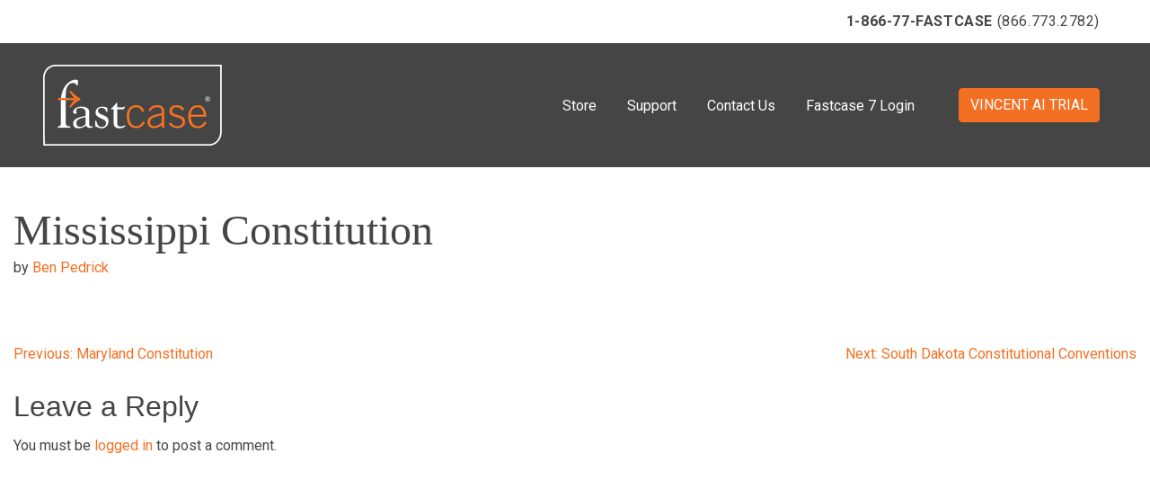

--- FILE ---
content_type: text/html; charset=UTF-8
request_url: https://manage-2020.fastcase.com/coverages/mississippi-constitution-2/
body_size: 9432
content:

<!doctype html>
<html lang="en-US">
<head>
	<meta charset="UTF-8">
	<meta name="viewport" content="width=device-width, initial-scale=1">
	<link rel="profile" href="https://gmpg.org/xfn/11">

	<link rel="stylesheet" href="https://maxcdn.bootstrapcdn.com/bootstrap/4.0.0/css/bootstrap.min.css" integrity="sha384-Gn5384xqQ1aoWXA+058RXPxPg6fy4IWvTNh0E263XmFcJlSAwiGgFAW/dAiS6JXm" crossorigin="anonymous">
	<script src="https://code.jquery.com/jquery-3.2.1.slim.min.js" integrity="sha384-KJ3o2DKtIkvYIK3UENzmM7KCkRr/rE9/Qpg6aAZGJwFDMVNA/GpGFF93hXpG5KkN" crossorigin="anonymous"></script>
	<script src="https://cdnjs.cloudflare.com/ajax/libs/popper.js/1.12.9/umd/popper.min.js" integrity="sha384-ApNbgh9B+Y1QKtv3Rn7W3mgPxhU9K/ScQsAP7hUibX39j7fakFPskvXusvfa0b4Q" crossorigin="anonymous"></script>
	<script src="https://maxcdn.bootstrapcdn.com/bootstrap/4.0.0/js/bootstrap.min.js" integrity="sha384-JZR6Spejh4U02d8jOt6vLEHfe/JQGiRRSQQxSfFWpi1MquVdAyjUar5+76PVCmYl" crossorigin="anonymous"></script>

	<link rel="stylesheet" href="https://cdnjs.cloudflare.com/ajax/libs/font-awesome/5.11.1/css/all.min.css" integrity="sha512-SUwyLkI1Wgm4aEZkDkwwigXaOI2HFLy1/YW73asun4sfvlkB9Ecl99+PHfCnfWD0FJjIuFTvWMM7BZPXCckpAA==" crossorigin="anonymous" />

	<title>Mississippi Constitution &#8211; Fastcase</title>
<meta name='robots' content='max-image-preview:large' />
<link rel='dns-prefetch' href='//fonts.googleapis.com' />
<link rel='dns-prefetch' href='//s.w.org' />
<link rel="alternate" type="application/rss+xml" title="Fastcase &raquo; Feed" href="https://manage-2020.fastcase.com/feed/" />
<link rel="alternate" type="application/rss+xml" title="Fastcase &raquo; Comments Feed" href="https://manage-2020.fastcase.com/comments/feed/" />
<link rel="alternate" type="application/rss+xml" title="Fastcase &raquo; Mississippi Constitution Comments Feed" href="https://manage-2020.fastcase.com/coverages/mississippi-constitution-2/feed/" />
<script>
window._wpemojiSettings = {"baseUrl":"https:\/\/s.w.org\/images\/core\/emoji\/13.1.0\/72x72\/","ext":".png","svgUrl":"https:\/\/s.w.org\/images\/core\/emoji\/13.1.0\/svg\/","svgExt":".svg","source":{"concatemoji":"https:\/\/manage-2020.fastcase.com\/wp-includes\/js\/wp-emoji-release.min.js?ver=5.9.8"}};
/*! This file is auto-generated */
!function(e,a,t){var n,r,o,i=a.createElement("canvas"),p=i.getContext&&i.getContext("2d");function s(e,t){var a=String.fromCharCode;p.clearRect(0,0,i.width,i.height),p.fillText(a.apply(this,e),0,0);e=i.toDataURL();return p.clearRect(0,0,i.width,i.height),p.fillText(a.apply(this,t),0,0),e===i.toDataURL()}function c(e){var t=a.createElement("script");t.src=e,t.defer=t.type="text/javascript",a.getElementsByTagName("head")[0].appendChild(t)}for(o=Array("flag","emoji"),t.supports={everything:!0,everythingExceptFlag:!0},r=0;r<o.length;r++)t.supports[o[r]]=function(e){if(!p||!p.fillText)return!1;switch(p.textBaseline="top",p.font="600 32px Arial",e){case"flag":return s([127987,65039,8205,9895,65039],[127987,65039,8203,9895,65039])?!1:!s([55356,56826,55356,56819],[55356,56826,8203,55356,56819])&&!s([55356,57332,56128,56423,56128,56418,56128,56421,56128,56430,56128,56423,56128,56447],[55356,57332,8203,56128,56423,8203,56128,56418,8203,56128,56421,8203,56128,56430,8203,56128,56423,8203,56128,56447]);case"emoji":return!s([10084,65039,8205,55357,56613],[10084,65039,8203,55357,56613])}return!1}(o[r]),t.supports.everything=t.supports.everything&&t.supports[o[r]],"flag"!==o[r]&&(t.supports.everythingExceptFlag=t.supports.everythingExceptFlag&&t.supports[o[r]]);t.supports.everythingExceptFlag=t.supports.everythingExceptFlag&&!t.supports.flag,t.DOMReady=!1,t.readyCallback=function(){t.DOMReady=!0},t.supports.everything||(n=function(){t.readyCallback()},a.addEventListener?(a.addEventListener("DOMContentLoaded",n,!1),e.addEventListener("load",n,!1)):(e.attachEvent("onload",n),a.attachEvent("onreadystatechange",function(){"complete"===a.readyState&&t.readyCallback()})),(n=t.source||{}).concatemoji?c(n.concatemoji):n.wpemoji&&n.twemoji&&(c(n.twemoji),c(n.wpemoji)))}(window,document,window._wpemojiSettings);
</script>
<style>
img.wp-smiley,
img.emoji {
	display: inline !important;
	border: none !important;
	box-shadow: none !important;
	height: 1em !important;
	width: 1em !important;
	margin: 0 0.07em !important;
	vertical-align: -0.1em !important;
	background: none !important;
	padding: 0 !important;
}
</style>
	<link rel='stylesheet' id='wp-block-library-css'  href='https://manage-2020.fastcase.com/wp-includes/css/dist/block-library/style.min.css?ver=5.9.8' media='all' />
<link rel='stylesheet' id='wpzoom-social-icons-block-style-css'  href='https://manage-2020.fastcase.com/wp-content/plugins/social-icons-widget-by-wpzoom/block/dist/blocks.style.build.css?ver=1603325429' media='all' />
<link rel='stylesheet' id='wc-blocks-vendors-style-css'  href='https://manage-2020.fastcase.com/wp-content/plugins/woocommerce/packages/woocommerce-blocks/build/wc-blocks-vendors-style.css?ver=6.1.0' media='all' />
<link rel='stylesheet' id='wc-blocks-style-css'  href='https://manage-2020.fastcase.com/wp-content/plugins/woocommerce/packages/woocommerce-blocks/build/wc-blocks-style.css?ver=6.1.0' media='all' />
<style id='global-styles-inline-css'>
body{--wp--preset--color--black: #000000;--wp--preset--color--cyan-bluish-gray: #abb8c3;--wp--preset--color--white: #ffffff;--wp--preset--color--pale-pink: #f78da7;--wp--preset--color--vivid-red: #cf2e2e;--wp--preset--color--luminous-vivid-orange: #ff6900;--wp--preset--color--luminous-vivid-amber: #fcb900;--wp--preset--color--light-green-cyan: #7bdcb5;--wp--preset--color--vivid-green-cyan: #00d084;--wp--preset--color--pale-cyan-blue: #8ed1fc;--wp--preset--color--vivid-cyan-blue: #0693e3;--wp--preset--color--vivid-purple: #9b51e0;--wp--preset--gradient--vivid-cyan-blue-to-vivid-purple: linear-gradient(135deg,rgba(6,147,227,1) 0%,rgb(155,81,224) 100%);--wp--preset--gradient--light-green-cyan-to-vivid-green-cyan: linear-gradient(135deg,rgb(122,220,180) 0%,rgb(0,208,130) 100%);--wp--preset--gradient--luminous-vivid-amber-to-luminous-vivid-orange: linear-gradient(135deg,rgba(252,185,0,1) 0%,rgba(255,105,0,1) 100%);--wp--preset--gradient--luminous-vivid-orange-to-vivid-red: linear-gradient(135deg,rgba(255,105,0,1) 0%,rgb(207,46,46) 100%);--wp--preset--gradient--very-light-gray-to-cyan-bluish-gray: linear-gradient(135deg,rgb(238,238,238) 0%,rgb(169,184,195) 100%);--wp--preset--gradient--cool-to-warm-spectrum: linear-gradient(135deg,rgb(74,234,220) 0%,rgb(151,120,209) 20%,rgb(207,42,186) 40%,rgb(238,44,130) 60%,rgb(251,105,98) 80%,rgb(254,248,76) 100%);--wp--preset--gradient--blush-light-purple: linear-gradient(135deg,rgb(255,206,236) 0%,rgb(152,150,240) 100%);--wp--preset--gradient--blush-bordeaux: linear-gradient(135deg,rgb(254,205,165) 0%,rgb(254,45,45) 50%,rgb(107,0,62) 100%);--wp--preset--gradient--luminous-dusk: linear-gradient(135deg,rgb(255,203,112) 0%,rgb(199,81,192) 50%,rgb(65,88,208) 100%);--wp--preset--gradient--pale-ocean: linear-gradient(135deg,rgb(255,245,203) 0%,rgb(182,227,212) 50%,rgb(51,167,181) 100%);--wp--preset--gradient--electric-grass: linear-gradient(135deg,rgb(202,248,128) 0%,rgb(113,206,126) 100%);--wp--preset--gradient--midnight: linear-gradient(135deg,rgb(2,3,129) 0%,rgb(40,116,252) 100%);--wp--preset--duotone--dark-grayscale: url('#wp-duotone-dark-grayscale');--wp--preset--duotone--grayscale: url('#wp-duotone-grayscale');--wp--preset--duotone--purple-yellow: url('#wp-duotone-purple-yellow');--wp--preset--duotone--blue-red: url('#wp-duotone-blue-red');--wp--preset--duotone--midnight: url('#wp-duotone-midnight');--wp--preset--duotone--magenta-yellow: url('#wp-duotone-magenta-yellow');--wp--preset--duotone--purple-green: url('#wp-duotone-purple-green');--wp--preset--duotone--blue-orange: url('#wp-duotone-blue-orange');--wp--preset--font-size--small: 13px;--wp--preset--font-size--medium: 20px;--wp--preset--font-size--large: 36px;--wp--preset--font-size--x-large: 42px;}.has-black-color{color: var(--wp--preset--color--black) !important;}.has-cyan-bluish-gray-color{color: var(--wp--preset--color--cyan-bluish-gray) !important;}.has-white-color{color: var(--wp--preset--color--white) !important;}.has-pale-pink-color{color: var(--wp--preset--color--pale-pink) !important;}.has-vivid-red-color{color: var(--wp--preset--color--vivid-red) !important;}.has-luminous-vivid-orange-color{color: var(--wp--preset--color--luminous-vivid-orange) !important;}.has-luminous-vivid-amber-color{color: var(--wp--preset--color--luminous-vivid-amber) !important;}.has-light-green-cyan-color{color: var(--wp--preset--color--light-green-cyan) !important;}.has-vivid-green-cyan-color{color: var(--wp--preset--color--vivid-green-cyan) !important;}.has-pale-cyan-blue-color{color: var(--wp--preset--color--pale-cyan-blue) !important;}.has-vivid-cyan-blue-color{color: var(--wp--preset--color--vivid-cyan-blue) !important;}.has-vivid-purple-color{color: var(--wp--preset--color--vivid-purple) !important;}.has-black-background-color{background-color: var(--wp--preset--color--black) !important;}.has-cyan-bluish-gray-background-color{background-color: var(--wp--preset--color--cyan-bluish-gray) !important;}.has-white-background-color{background-color: var(--wp--preset--color--white) !important;}.has-pale-pink-background-color{background-color: var(--wp--preset--color--pale-pink) !important;}.has-vivid-red-background-color{background-color: var(--wp--preset--color--vivid-red) !important;}.has-luminous-vivid-orange-background-color{background-color: var(--wp--preset--color--luminous-vivid-orange) !important;}.has-luminous-vivid-amber-background-color{background-color: var(--wp--preset--color--luminous-vivid-amber) !important;}.has-light-green-cyan-background-color{background-color: var(--wp--preset--color--light-green-cyan) !important;}.has-vivid-green-cyan-background-color{background-color: var(--wp--preset--color--vivid-green-cyan) !important;}.has-pale-cyan-blue-background-color{background-color: var(--wp--preset--color--pale-cyan-blue) !important;}.has-vivid-cyan-blue-background-color{background-color: var(--wp--preset--color--vivid-cyan-blue) !important;}.has-vivid-purple-background-color{background-color: var(--wp--preset--color--vivid-purple) !important;}.has-black-border-color{border-color: var(--wp--preset--color--black) !important;}.has-cyan-bluish-gray-border-color{border-color: var(--wp--preset--color--cyan-bluish-gray) !important;}.has-white-border-color{border-color: var(--wp--preset--color--white) !important;}.has-pale-pink-border-color{border-color: var(--wp--preset--color--pale-pink) !important;}.has-vivid-red-border-color{border-color: var(--wp--preset--color--vivid-red) !important;}.has-luminous-vivid-orange-border-color{border-color: var(--wp--preset--color--luminous-vivid-orange) !important;}.has-luminous-vivid-amber-border-color{border-color: var(--wp--preset--color--luminous-vivid-amber) !important;}.has-light-green-cyan-border-color{border-color: var(--wp--preset--color--light-green-cyan) !important;}.has-vivid-green-cyan-border-color{border-color: var(--wp--preset--color--vivid-green-cyan) !important;}.has-pale-cyan-blue-border-color{border-color: var(--wp--preset--color--pale-cyan-blue) !important;}.has-vivid-cyan-blue-border-color{border-color: var(--wp--preset--color--vivid-cyan-blue) !important;}.has-vivid-purple-border-color{border-color: var(--wp--preset--color--vivid-purple) !important;}.has-vivid-cyan-blue-to-vivid-purple-gradient-background{background: var(--wp--preset--gradient--vivid-cyan-blue-to-vivid-purple) !important;}.has-light-green-cyan-to-vivid-green-cyan-gradient-background{background: var(--wp--preset--gradient--light-green-cyan-to-vivid-green-cyan) !important;}.has-luminous-vivid-amber-to-luminous-vivid-orange-gradient-background{background: var(--wp--preset--gradient--luminous-vivid-amber-to-luminous-vivid-orange) !important;}.has-luminous-vivid-orange-to-vivid-red-gradient-background{background: var(--wp--preset--gradient--luminous-vivid-orange-to-vivid-red) !important;}.has-very-light-gray-to-cyan-bluish-gray-gradient-background{background: var(--wp--preset--gradient--very-light-gray-to-cyan-bluish-gray) !important;}.has-cool-to-warm-spectrum-gradient-background{background: var(--wp--preset--gradient--cool-to-warm-spectrum) !important;}.has-blush-light-purple-gradient-background{background: var(--wp--preset--gradient--blush-light-purple) !important;}.has-blush-bordeaux-gradient-background{background: var(--wp--preset--gradient--blush-bordeaux) !important;}.has-luminous-dusk-gradient-background{background: var(--wp--preset--gradient--luminous-dusk) !important;}.has-pale-ocean-gradient-background{background: var(--wp--preset--gradient--pale-ocean) !important;}.has-electric-grass-gradient-background{background: var(--wp--preset--gradient--electric-grass) !important;}.has-midnight-gradient-background{background: var(--wp--preset--gradient--midnight) !important;}.has-small-font-size{font-size: var(--wp--preset--font-size--small) !important;}.has-medium-font-size{font-size: var(--wp--preset--font-size--medium) !important;}.has-large-font-size{font-size: var(--wp--preset--font-size--large) !important;}.has-x-large-font-size{font-size: var(--wp--preset--font-size--x-large) !important;}
</style>
<link rel='stylesheet' id='tfree-slick-css'  href='https://manage-2020.fastcase.com/wp-content/plugins/testimonial-free/public/assets/css/slick.css?ver=2.2.3' media='all' />
<link rel='stylesheet' id='tfree-font-awesome-css'  href='https://manage-2020.fastcase.com/wp-content/plugins/testimonial-free/public/assets/css/font-awesome.min.css?ver=2.2.3' media='all' />
<link rel='stylesheet' id='tfree-deprecated-style-css'  href='https://manage-2020.fastcase.com/wp-content/plugins/testimonial-free/public/assets/css/deprecated-style.css?ver=2.2.3' media='all' />
<link rel='stylesheet' id='tfree-style-css'  href='https://manage-2020.fastcase.com/wp-content/plugins/testimonial-free/public/assets/css/style.css?ver=2.2.3' media='all' />
<link rel='stylesheet' id='woocommerce-layout-css'  href='https://manage-2020.fastcase.com/wp-content/plugins/woocommerce/assets/css/woocommerce-layout.css?ver=5.9.0' media='all' />
<link rel='stylesheet' id='woocommerce-smallscreen-css'  href='https://manage-2020.fastcase.com/wp-content/plugins/woocommerce/assets/css/woocommerce-smallscreen.css?ver=5.9.0' media='only screen and (max-width: 768px)' />
<link rel='stylesheet' id='woocommerce-general-css'  href='https://manage-2020.fastcase.com/wp-content/plugins/woocommerce/assets/css/woocommerce.css?ver=5.9.0' media='all' />
<style id='woocommerce-inline-inline-css'>
.woocommerce form .form-row .required { visibility: visible; }
</style>
<link rel='stylesheet' id='xoo-cp-style-css'  href='https://manage-2020.fastcase.com/wp-content/plugins/added-to-cart-popup-woocommerce/assets/css/xoo-cp-style.css?ver=1.5' media='all' />
<style id='xoo-cp-style-inline-css'>
td.xoo-cp-pqty{
			    min-width: 120px;
			}
			.xoo-cp-container{
				max-width: 650px;
			}
			.xcp-btn{
				background-color: #777777;
				color: #ffffff;
				font-size: 14px;
				border-radius: 5px;
				border: 1px solid #777777;
			}
			.xcp-btn:hover{
				color: #ffffff;
			}
			td.xoo-cp-pimg{
				width: 20%;
			}
			table.xoo-cp-pdetails , table.xoo-cp-pdetails tr{
				border: 0!important;
			}
			table.xoo-cp-pdetails td{
				border-style: solid;
				border-width: 0px;
				border-color: #ebe9eb;
			}
</style>
<link rel='stylesheet' id='fastcasecustom-style-css'  href='https://manage-2020.fastcase.com/wp-content/themes/fastcasecustom/css/style.css?ver=1.0.0' media='all' />
<link rel='stylesheet' id='wpb-google-fonts-css'  href='https://fonts.googleapis.com/css2?family=Roboto%3Awght%40300%3B400%3B700&#038;ver=5.9.8' media='all' />
<link rel='stylesheet' id='csf-google-web-fonts-sp_tpro_shortcode_options-css'  href='//fonts.googleapis.com/css?family=Open%20Sans:600%7COpen%20Sans:600%7COpen%20Sans:n%7COpen%20Sans:700%7COpen%20Sans:n%7COpen%20Sans:n%7COpen%20Sans:n%7COpen%20Sans:n%7COpen%20Sans:n%7COpen%20Sans:n%7COpen%20Sans:n' media='all' />
<script src='https://manage-2020.fastcase.com/wp-includes/js/jquery/jquery.min.js?ver=3.6.0' id='jquery-core-js'></script>
<script src='https://manage-2020.fastcase.com/wp-includes/js/jquery/jquery-migrate.min.js?ver=3.3.2' id='jquery-migrate-js'></script>
<link rel="https://api.w.org/" href="https://manage-2020.fastcase.com/wp-json/" /><link rel="alternate" type="application/json" href="https://manage-2020.fastcase.com/wp-json/wp/v2/coverages/2407" /><link rel="EditURI" type="application/rsd+xml" title="RSD" href="https://manage-2020.fastcase.com/xmlrpc.php?rsd" />
<link rel="wlwmanifest" type="application/wlwmanifest+xml" href="https://manage-2020.fastcase.com/wp-includes/wlwmanifest.xml" /> 
<meta name="generator" content="WordPress 5.9.8" />
<meta name="generator" content="WooCommerce 5.9.0" />
<link rel="canonical" href="https://manage-2020.fastcase.com/coverages/mississippi-constitution-2/" />
<link rel='shortlink' href='https://manage-2020.fastcase.com/?p=2407' />
<link rel="alternate" type="application/json+oembed" href="https://manage-2020.fastcase.com/wp-json/oembed/1.0/embed?url=https%3A%2F%2Fmanage-2020.fastcase.com%2Fcoverages%2Fmississippi-constitution-2%2F" />
<link rel="alternate" type="text/xml+oembed" href="https://manage-2020.fastcase.com/wp-json/oembed/1.0/embed?url=https%3A%2F%2Fmanage-2020.fastcase.com%2Fcoverages%2Fmississippi-constitution-2%2F&#038;format=xml" />
<link rel="pingback" href="https://manage-2020.fastcase.com/xmlrpc.php"><!-- Global site tag (gtag.js) - Google Analytics -->
<script async src="https://www.googletagmanager.com/gtag/js?id=G-EKT35QTDSG"></script>
<script>
    window.dataLayer = window.dataLayer || [];
    function gtag(){dataLayer.push(arguments);}
    gtag('js', new Date());

    gtag('config', 'G-EKT35QTDSG');
</script>

<script>
/**
* Function that captures a click on an outbound link in Analytics.
* This function takes a valid URL string as an argument, and uses that URL string
* as the event label. Setting the transport method to 'beacon' lets the hit be sent
* using 'navigator.sendBeacon' in browser that support it.
*/
var captureOutboundLink = function(url) {
   ga('send', 'event', 'outbound', 'click', url, {
     'transport': 'beacon',
     'hitCallback': function(){document.location = url;}
   });
</script>

<!-- Google Tag Manager -->
<script>(function(w,d,s,l,i){w[l]=w[l]||[];w[l].push({'gtm.start':
new Date().getTime(),event:'gtm.js'});var f=d.getElementsByTagName(s)[0],
j=d.createElement(s),dl=l!='dataLayer'?'&l='+l:'';j.async=true;j.src=
'https://www.googletagmanager.com/gtm.js?id='+i+dl;f.parentNode.insertBefore(j,f);
})(window,document,'script','dataLayer','GTM-MGPDC76');</script>
<!-- End Google Tag Manager -->

<!-- Google Analytics -->
<script>
    (function(i,s,o,g,r,a,m){i['GoogleAnalyticsObject']=r;i[r]=i[r]||function(){
    (i[r].q=i[r].q||[]).push(arguments)},i[r].l=1*new Date();a=s.createElement(o),
    m=s.getElementsByTagName(o)[0];a.async=1;a.src=g;m.parentNode.insertBefore(a,m)
    })(window,document,'script','//www.google-analytics.com/analytics.js','ga');

    ga('create', 'UA-224789-2', { 'cookieDomain': 'www.fastcase.com','allowLinker': true } );
    ga('require', 'linker');
    ga('linker:autoLink', ['apps.fastcase.com'] );
    ga('require', 'linkid', 'linkid.js');
    ga('send', 'pageview');
</script>
<!-- End Analytics -->

	<noscript><style>.woocommerce-product-gallery{ opacity: 1 !important; }</style></noscript>
	
		<style type="text/css">
		
			.site-title,
			.site-description {
				position: absolute;
				clip: rect(1px, 1px, 1px, 1px);
				}
			
		</style>
		<link rel="icon" href="https://manage-2020.fastcase.com/wp-content/uploads/2020/10/fastcase-icon-100x100.png" sizes="32x32" />
<link rel="icon" href="https://manage-2020.fastcase.com/wp-content/uploads/2020/10/fastcase-icon.png" sizes="192x192" />
<link rel="apple-touch-icon" href="https://manage-2020.fastcase.com/wp-content/uploads/2020/10/fastcase-icon.png" />
<meta name="msapplication-TileImage" content="https://manage-2020.fastcase.com/wp-content/uploads/2020/10/fastcase-icon.png" />
		<style id="wp-custom-css">
			.woocommerce #respond input#submit.alt, .woocommerce a.button.alt, .woocommerce button.button.alt, .woocommerce input.button.alt {
    background-color: #F36F21 !important;
    color: #fff;
   		</style>
		
</head>

<body class="coverages-template-default single single-coverages postid-2407 wp-custom-logo theme-fastcasecustom woocommerce-no-js">
<svg xmlns="http://www.w3.org/2000/svg" viewBox="0 0 0 0" width="0" height="0" focusable="false" role="none" style="visibility: hidden; position: absolute; left: -9999px; overflow: hidden;" ><defs><filter id="wp-duotone-dark-grayscale"><feColorMatrix color-interpolation-filters="sRGB" type="matrix" values=" .299 .587 .114 0 0 .299 .587 .114 0 0 .299 .587 .114 0 0 .299 .587 .114 0 0 " /><feComponentTransfer color-interpolation-filters="sRGB" ><feFuncR type="table" tableValues="0 0.49803921568627" /><feFuncG type="table" tableValues="0 0.49803921568627" /><feFuncB type="table" tableValues="0 0.49803921568627" /><feFuncA type="table" tableValues="1 1" /></feComponentTransfer><feComposite in2="SourceGraphic" operator="in" /></filter></defs></svg><svg xmlns="http://www.w3.org/2000/svg" viewBox="0 0 0 0" width="0" height="0" focusable="false" role="none" style="visibility: hidden; position: absolute; left: -9999px; overflow: hidden;" ><defs><filter id="wp-duotone-grayscale"><feColorMatrix color-interpolation-filters="sRGB" type="matrix" values=" .299 .587 .114 0 0 .299 .587 .114 0 0 .299 .587 .114 0 0 .299 .587 .114 0 0 " /><feComponentTransfer color-interpolation-filters="sRGB" ><feFuncR type="table" tableValues="0 1" /><feFuncG type="table" tableValues="0 1" /><feFuncB type="table" tableValues="0 1" /><feFuncA type="table" tableValues="1 1" /></feComponentTransfer><feComposite in2="SourceGraphic" operator="in" /></filter></defs></svg><svg xmlns="http://www.w3.org/2000/svg" viewBox="0 0 0 0" width="0" height="0" focusable="false" role="none" style="visibility: hidden; position: absolute; left: -9999px; overflow: hidden;" ><defs><filter id="wp-duotone-purple-yellow"><feColorMatrix color-interpolation-filters="sRGB" type="matrix" values=" .299 .587 .114 0 0 .299 .587 .114 0 0 .299 .587 .114 0 0 .299 .587 .114 0 0 " /><feComponentTransfer color-interpolation-filters="sRGB" ><feFuncR type="table" tableValues="0.54901960784314 0.98823529411765" /><feFuncG type="table" tableValues="0 1" /><feFuncB type="table" tableValues="0.71764705882353 0.25490196078431" /><feFuncA type="table" tableValues="1 1" /></feComponentTransfer><feComposite in2="SourceGraphic" operator="in" /></filter></defs></svg><svg xmlns="http://www.w3.org/2000/svg" viewBox="0 0 0 0" width="0" height="0" focusable="false" role="none" style="visibility: hidden; position: absolute; left: -9999px; overflow: hidden;" ><defs><filter id="wp-duotone-blue-red"><feColorMatrix color-interpolation-filters="sRGB" type="matrix" values=" .299 .587 .114 0 0 .299 .587 .114 0 0 .299 .587 .114 0 0 .299 .587 .114 0 0 " /><feComponentTransfer color-interpolation-filters="sRGB" ><feFuncR type="table" tableValues="0 1" /><feFuncG type="table" tableValues="0 0.27843137254902" /><feFuncB type="table" tableValues="0.5921568627451 0.27843137254902" /><feFuncA type="table" tableValues="1 1" /></feComponentTransfer><feComposite in2="SourceGraphic" operator="in" /></filter></defs></svg><svg xmlns="http://www.w3.org/2000/svg" viewBox="0 0 0 0" width="0" height="0" focusable="false" role="none" style="visibility: hidden; position: absolute; left: -9999px; overflow: hidden;" ><defs><filter id="wp-duotone-midnight"><feColorMatrix color-interpolation-filters="sRGB" type="matrix" values=" .299 .587 .114 0 0 .299 .587 .114 0 0 .299 .587 .114 0 0 .299 .587 .114 0 0 " /><feComponentTransfer color-interpolation-filters="sRGB" ><feFuncR type="table" tableValues="0 0" /><feFuncG type="table" tableValues="0 0.64705882352941" /><feFuncB type="table" tableValues="0 1" /><feFuncA type="table" tableValues="1 1" /></feComponentTransfer><feComposite in2="SourceGraphic" operator="in" /></filter></defs></svg><svg xmlns="http://www.w3.org/2000/svg" viewBox="0 0 0 0" width="0" height="0" focusable="false" role="none" style="visibility: hidden; position: absolute; left: -9999px; overflow: hidden;" ><defs><filter id="wp-duotone-magenta-yellow"><feColorMatrix color-interpolation-filters="sRGB" type="matrix" values=" .299 .587 .114 0 0 .299 .587 .114 0 0 .299 .587 .114 0 0 .299 .587 .114 0 0 " /><feComponentTransfer color-interpolation-filters="sRGB" ><feFuncR type="table" tableValues="0.78039215686275 1" /><feFuncG type="table" tableValues="0 0.94901960784314" /><feFuncB type="table" tableValues="0.35294117647059 0.47058823529412" /><feFuncA type="table" tableValues="1 1" /></feComponentTransfer><feComposite in2="SourceGraphic" operator="in" /></filter></defs></svg><svg xmlns="http://www.w3.org/2000/svg" viewBox="0 0 0 0" width="0" height="0" focusable="false" role="none" style="visibility: hidden; position: absolute; left: -9999px; overflow: hidden;" ><defs><filter id="wp-duotone-purple-green"><feColorMatrix color-interpolation-filters="sRGB" type="matrix" values=" .299 .587 .114 0 0 .299 .587 .114 0 0 .299 .587 .114 0 0 .299 .587 .114 0 0 " /><feComponentTransfer color-interpolation-filters="sRGB" ><feFuncR type="table" tableValues="0.65098039215686 0.40392156862745" /><feFuncG type="table" tableValues="0 1" /><feFuncB type="table" tableValues="0.44705882352941 0.4" /><feFuncA type="table" tableValues="1 1" /></feComponentTransfer><feComposite in2="SourceGraphic" operator="in" /></filter></defs></svg><svg xmlns="http://www.w3.org/2000/svg" viewBox="0 0 0 0" width="0" height="0" focusable="false" role="none" style="visibility: hidden; position: absolute; left: -9999px; overflow: hidden;" ><defs><filter id="wp-duotone-blue-orange"><feColorMatrix color-interpolation-filters="sRGB" type="matrix" values=" .299 .587 .114 0 0 .299 .587 .114 0 0 .299 .587 .114 0 0 .299 .587 .114 0 0 " /><feComponentTransfer color-interpolation-filters="sRGB" ><feFuncR type="table" tableValues="0.098039215686275 1" /><feFuncG type="table" tableValues="0 0.66274509803922" /><feFuncB type="table" tableValues="0.84705882352941 0.41960784313725" /><feFuncA type="table" tableValues="1 1" /></feComponentTransfer><feComposite in2="SourceGraphic" operator="in" /></filter></defs></svg>       <!-- Google Tag Manager (noscript) -->
       <noscript><iframe src="https://www.googletagmanager.com/ns.html?id=GTM-MGPDC76"
       height="0" width="0" style="display:none;visibility:hidden"></iframe></noscript>
       <!-- End Google Tag Manager (noscript) -->

<div id="page" class="site">
	<a class="skip-link screen-reader-text" href="#primary">Skip to content</a>

	<header id="masthead" class="site-header fixed-top">
		<div class="d-flex flex-column flex-sm-row p-1 px-sm-5 bg-white">
			<div class="col-sm text-center text-sm-right m-auto ml-sm-auto p-0 p-sm-2 phone-number"><strong>1-866-77-FASTCASE</strong> (866.773.2782)</div>
		</div>
		
		<nav class="main-navigation navbar navbar-expand-lg navbar-dark d-flex px-5 py-4">
		  <a href="https://manage-2020.fastcase.com/" class="custom-logo-link" rel="home"><img width="200" height="90" src="https://manage-2020.fastcase.com/wp-content/uploads/cropped-cropped-logo-outline-small.png" class="custom-logo" alt="Fastcase" /></a>
		  <button class="navbar-toggler" type="button" data-toggle="collapse" data-target="#navbarSupportedContent" aria-controls="navbarSupportedContent" aria-expanded="false" aria-label="Toggle navigation">
			<span class="navbar-toggler-icon"></span>
		  </button>

		  <div class="collapse navbar-collapse" id="navbarSupportedContent">
		  
			<div class="menu-main-nav-container"><ul id="primary-menu" class="menu"><li id="menu-item-21" class="menu-item menu-item-type-post_type menu-item-object-page menu-item-21"><a href="https://manage-2020.fastcase.com/store/">Store</a></li>
<li id="menu-item-1125" class="menu-item menu-item-type-post_type menu-item-object-page menu-item-1125"><a href="https://manage-2020.fastcase.com/support/">Support</a></li>
<li id="menu-item-9154" class="menu-item menu-item-type-custom menu-item-object-custom menu-item-9154"><a href="https://vlex.com/contact-us">Contact Us</a></li>
<li id="menu-item-32" class="menu-item menu-item-type-custom menu-item-object-custom menu-item-32"><a href="https://gateway.fastcase.com/login?to=fc7">Fastcase 7 Login</a></li>
</ul></div>
			<div class="menu-button py-2 px-lg-2 ml-lg-4 d-inline-block">
				<a class="btn btn-primary" href="https://vlex.com/vincent-ai-trial?utm_source=website&utm_medium=organic&utm_campaign=Vincent_Ai_pages&campaign_id=4270741">VINCENT AI TRIAL</a>
			</div>
		  </div>
		</nav>
		
	</header><!-- #masthead -->


	<main id="primary" class="site-main">
		<section class="pb-5">
			<div class="container blog-single virtual pb-5 mb-5" style="max-width:1300px;">

		

	<article id="post-2407" class="post-2407 coverages type-coverages status-publish hentry documenttypes-constitutions jurisdictions-mississippi">

		
		<header class="entry-header pb-5">
			<div class="row">
				<div class="col-6">
					<h3 class="entry-title pt-5">Mississippi Constitution</h3>
					<span class="byline"> by <span class="author vcard"><a class="url fn n" href="https://manage-2020.fastcase.com/author/bpedrickfastcase-com/">Ben Pedrick</a></span></span>
				</div>
				<div class="col-6 text-center pt-5">
					
				</div>
			</div>
		</header><!-- .entry-header -->

		<div class="entry-content">
			
		</div><!-- .entry-content -->
	</article>

	<nav class="navigation post-navigation" aria-label="Posts">
		<h2 class="screen-reader-text">Post navigation</h2>
		<div class="nav-links"><div class="nav-previous"><a href="https://manage-2020.fastcase.com/coverages/maryland-constitution-2/" rel="prev"><span class="nav-subtitle">Previous:</span> <span class="nav-title">Maryland Constitution</span></a></div><div class="nav-next"><a href="https://manage-2020.fastcase.com/coverages/south-dakota-constitutional-conventions-2/" rel="next"><span class="nav-subtitle">Next:</span> <span class="nav-title">South Dakota Constitutional Conventions</span></a></div></div>
	</nav>

<div id="comments" class="comments-area">

		<div id="respond" class="comment-respond">
		<h3 id="reply-title" class="comment-reply-title">Leave a Reply <small><a rel="nofollow" id="cancel-comment-reply-link" href="/coverages/mississippi-constitution-2/#respond" style="display:none;">Cancel reply</a></small></h3><p class="must-log-in">You must be <a href="https://manage-2020.fastcase.com/wp-login.php?redirect_to=https%3A%2F%2Fmanage-2020.fastcase.com%2Fcoverages%2Fmississippi-constitution-2%2F">logged in</a> to post a comment.</p>	</div><!-- #respond -->
	

</div><!-- #comments -->


			</div>
		</section>
	</main><!-- #main -->



	<footer id="colophon" class="site-footer">
	
		<div class="d-flex px-5 pt-5 align-items-center site-info">
			<div class="p-2">
				<img src="https://manage-2020.fastcase.com/wp-content/uploads/2020/08/logo-175.png" />
			</div>
			<div class="p-2 ml-auto">
				<h5 class="mb-0">Want to stay up to date with Fastcase?</h5>
				<p class="mb-2">Sign up for product updates, newsletters, and more.</p>
				<form class="form-inline d-inline" method="post">
					<div class="form-group">
						<input type="email" class="newsletterInput form-control" name="email-address" id="email-address"  placeholder="Enter your email" />
						<button type="submit" class="btn btn-primary ml-2">SIGN UP</button>
					</div>
				</form>
			</div>
		</div>
	
<!--		
		<div class="d-flex flex-column flex-sm-row px-5 pt-5 site-info justify-content-between">
			<div class="col-12 m-auto mr-sm-auto">
				<img src="https://manage-2020.fastcase.com/wp-content/uploads/2020/08/logo-175.png" />
			</div>
			<div class="col-12 col-sm-8 mx-sm-auto mt-3">
				<form  method="get" action="">
					<div class="searchBarContainer">
						<input type="text" class="searchBox" name="s" id="s"  placeholder="Search" />
						<button class="btn-search">
						   <i class="fa fa-search"></i>
						</button>
					</div>
				</form>
			</div>
		</div>
-->


		<!-- Footer Widgets -->
		<div class="d-flex flex-column flex-sm-row justify-content-between mx-5 pr-sm-5 mb-4">
			<div class="p-2">
				
					<div id="footer-widget-area" class="chw-widget-area widget-area" role="complementary">
						<section id="nav_menu-4" class="widget widget_nav_menu"><h5 class="widget-title">ABOUT</h5><div class="menu-about-container"><ul id="menu-about" class="menu"><li id="menu-item-54" class="menu-item menu-item-type-custom menu-item-object-custom menu-item-54"><a href="https://vlex.com/blog/vlex-fastcase">About vLex and Fastcase</a></li>
<li id="menu-item-57" class="menu-item menu-item-type-custom menu-item-object-custom menu-item-57"><a href="https://vlex.com/fastcase50">vLex Fastcase 50</a></li>
</ul></div></section>
					</div>
						
			</div>
		
			<div class="p-2">
				
					<div id="footer-widget-area" class="chw-widget-area widget-area" role="complementary">
						<section id="nav_menu-5" class="widget widget_nav_menu"><h5 class="widget-title">PRODUCTS</h5><div class="menu-products-container"><ul id="menu-products" class="menu"><li id="menu-item-68" class="menu-item menu-item-type-custom menu-item-object-custom menu-item-68"><a href="https://vlex.com/products/fastcase">Fastcase Legal Research</a></li>
<li id="menu-item-70" class="menu-item menu-item-type-custom menu-item-object-custom menu-item-70"><a href="https://vlex.com/vlex-fastcase">vLex Fastcase (Member Benefit)</a></li>
<li id="menu-item-9243" class="menu-item menu-item-type-custom menu-item-object-custom menu-item-9243"><a href="https://fastcase.notion.site/Texas-Department-of-Information-Resources-Pricing-Page-145055887c5380a1a590f09f38dd1672">DIR Partnership &#8211; DIR-CPO-5254</a></li>
</ul></div></section>
					</div>
						
			</div>
			
			<div class="p-2">
				
					<div id="footer-widget-area" class="chw-widget-area widget-area" role="complementary">
						<section id="nav_menu-6" class="widget widget_nav_menu"><h5 class="widget-title">COVERAGE</h5><div class="menu-coverage-container"><ul id="menu-coverage" class="menu"><li id="menu-item-61" class="menu-item menu-item-type-custom menu-item-object-custom menu-item-61"><a href="https://www.fastcase.com/coverage/#:~:text=Fastcase%20puts%20the%20whole%20national,the%20Fastcase%20legal%20research%20database.">Coverage</a></li>
</ul></div></section>
					</div>
						
			</div>
		
			<div class="p-2">
				
					<div id="footer-widget-area" class="chw-widget-area widget-area" role="complementary">
						<section id="nav_menu-7" class="widget widget_nav_menu"><h5 class="widget-title">SUPPORT &#038; TRAINING</h5><div class="menu-resources-container"><ul id="menu-resources" class="menu"><li id="menu-item-64" class="menu-item menu-item-type-custom menu-item-object-custom menu-item-64"><a href="https://www.fastcase.com/support/">Fastcase Support</a></li>
</ul></div></section>
					</div>
						
			</div>
			
			<div class="p-2">
				
					<div id="footer-widget-area" class="chw-widget-area widget-area" role="complementary">
						<section id="nav_menu-8" class="widget widget_nav_menu"><h5 class="widget-title">POLICIES</h5><div class="menu-policies-container"><ul id="menu-policies" class="menu"><li id="menu-item-59" class="menu-item menu-item-type-custom menu-item-object-custom menu-item-59"><a href="https://www.fastcase.com/privacy-policy/">Privacy Policy</a></li>
<li id="menu-item-60" class="menu-item menu-item-type-custom menu-item-object-custom menu-item-60"><a href="https://www.fastcase.com/terms/">Terms &#038; Conditions</a></li>
</ul></div></section>
					</div>
						
			</div>
			
			<div class="p-2">
						
			</div>
		</div>
		<!-- // Footer Widgets -->

		<div class="horizontal-bar d-flex mt-5 mb-3"></div>

		<div class="footer-products d-block d-sm-block d-md-flex flex-md-row flex-wrap justify-content-between mx-5 mb-4">
			
		</div>

		<div class="px-5 py-3 copyright-area">
			<p class="font-weight-normal">Copyright © 2024 Fastcase Inc., All Rights Reserved.</p>
			<p class="font-weight-light">Terms and Conditions, features, support, pricing, and service options subject to change without notice. By accessing and using this page you agree to the <a href="/terms/">Terms and Conditions</a>.</p>
		</div>
		
	</footer>
</div><!-- #page -->


<div class="xoo-cp-opac"></div>
<div class="xoo-cp-modal">
	<div class="xoo-cp-container">
		<div class="xoo-cp-outer">
			<div class="xoo-cp-cont-opac"></div>
			<span class="xoo-cp-preloader xoo-cp-icon-spinner"></span>
		</div>
		<span class="xoo-cp-close xoo-cp-icon-cross"></span>

		<div class="xoo-cp-content"></div>
			
			
		<div class="xoo-cp-btns">
			<a class="xoo-cp-btn-vc xcp-btn" href="https://manage-2020.fastcase.com/cart/">View Cart</a>
			<a class="xoo-cp-btn-ch xcp-btn" href="https://manage-2020.fastcase.com/checkout/">Checkout</a>
			<a class="xoo-cp-close xcp-btn">Continue Shopping</a>
		</div>
			</div>
</div>


<div class="xoo-cp-notice-box" style="display: none;">
	<div>
	  <span class="xoo-cp-notice"></span>
	</div>
</div>
	<script type="text/javascript">
		(function () {
			var c = document.body.className;
			c = c.replace(/woocommerce-no-js/, 'woocommerce-js');
			document.body.className = c;
		})();
	</script>
	<script src='https://manage-2020.fastcase.com/wp-content/plugins/woocommerce/assets/js/jquery-blockui/jquery.blockUI.min.js?ver=2.7.0-wc.5.9.0' id='jquery-blockui-js'></script>
<script id='wc-add-to-cart-js-extra'>
var wc_add_to_cart_params = {"ajax_url":"\/wp-admin\/admin-ajax.php","wc_ajax_url":"\/?wc-ajax=%%endpoint%%","i18n_view_cart":"View cart","cart_url":"https:\/\/manage-2020.fastcase.com\/cart\/","is_cart":"","cart_redirect_after_add":"no"};
</script>
<script src='https://manage-2020.fastcase.com/wp-content/plugins/woocommerce/assets/js/frontend/add-to-cart.min.js?ver=5.9.0' id='wc-add-to-cart-js'></script>
<script src='https://manage-2020.fastcase.com/wp-content/plugins/woocommerce/assets/js/js-cookie/js.cookie.min.js?ver=2.1.4-wc.5.9.0' id='js-cookie-js'></script>
<script id='woocommerce-js-extra'>
var woocommerce_params = {"ajax_url":"\/wp-admin\/admin-ajax.php","wc_ajax_url":"\/?wc-ajax=%%endpoint%%"};
</script>
<script src='https://manage-2020.fastcase.com/wp-content/plugins/woocommerce/assets/js/frontend/woocommerce.min.js?ver=5.9.0' id='woocommerce-js'></script>
<script id='wc-cart-fragments-js-extra'>
var wc_cart_fragments_params = {"ajax_url":"\/wp-admin\/admin-ajax.php","wc_ajax_url":"\/?wc-ajax=%%endpoint%%","cart_hash_key":"wc_cart_hash_c2785ffff30a2f5ad20b481980ee75a5","fragment_name":"wc_fragments_c2785ffff30a2f5ad20b481980ee75a5","request_timeout":"5000"};
</script>
<script src='https://manage-2020.fastcase.com/wp-content/plugins/woocommerce/assets/js/frontend/cart-fragments.min.js?ver=5.9.0' id='wc-cart-fragments-js'></script>
<script id='xoo-cp-js-js-extra'>
var xoo_cp_localize = {"adminurl":"https:\/\/manage-2020.fastcase.com\/wp-admin\/admin-ajax.php","homeurl":"https:\/\/manage-2020.fastcase.com","wc_ajax_url":"\/?wc-ajax=%%endpoint%%","reset_cart":""};
</script>
<script src='https://manage-2020.fastcase.com/wp-content/plugins/added-to-cart-popup-woocommerce/assets/js/xoo-cp-js.js?ver=1.5' id='xoo-cp-js-js'></script>
<script id='fastcasecustom-navigation-js-extra'>
var fastcaseVars = {"ajaxUrl":"https:\/\/manage-2020.fastcase.com\/wp-admin\/admin-ajax.php"};
</script>
<script src='https://manage-2020.fastcase.com/wp-content/themes/fastcasecustom/js/navigation.js?ver=1.0.0' id='fastcasecustom-navigation-js'></script>
<script src='https://manage-2020.fastcase.com/wp-includes/js/comment-reply.min.js?ver=5.9.8' id='comment-reply-js'></script>


<!-- Start of HubSpot Embed Code -->
<script type="text/javascript" id="hs-script-loader" async defer src="//js.hs-scripts.com/22026994.js"></script>
<!-- End of HubSpot Embed Code -->
</body>
</html>


--- FILE ---
content_type: text/css
request_url: https://manage-2020.fastcase.com/wp-content/themes/fastcasecustom/css/style.css?ver=1.0.0
body_size: 14129
content:
@charset "UTF-8";
/*--------------------------------------------------------------
>>> TABLE OF CONTENTS:
----------------------------------------------------------------
# Generic
	- Normalize
	- Box sizing
# Base
	- Typography
	- Elements
	- Links
	- Forms
## Layouts
# Components
	- Navigation
	- Posts and pages
	- Comments
	- Widgets
	- Media
	- Captions
	- Galleries
# plugins
	- Jetpack infinite scroll
# Utilities
	- Accessibility
	- Alignments
# Page/Section Specific
	- Header
	- Footer

--------------------------------------------------------------*/
/*--------------------------------------------------------------
# Generic
--------------------------------------------------------------*/
/* Normalize
--------------------------------------------- */
/*! normalize.css v8.0.1 | MIT License | github.com/necolas/normalize.css */
/* Document
	 ========================================================================== */
/**
 * 1. Correct the line height in all browsers.
 * 2. Prevent adjustments of font size after orientation changes in iOS.
 */
html {
  line-height: 1.15;
  -webkit-text-size-adjust: 100%;
}

/* Sections
	 ========================================================================== */
/**
 * Remove the margin in all browsers.
 */
body {
  margin: 0;
  font: 100% "Roboto", sans-serif;
  color: #fff;
}

/**
 * Render the `main` element consistently in IE.
 */
main {
  display: block;
}

/**
 * Correct the font size and margin on `h1` elements within `section` and
 * `article` contexts in Chrome, Firefox, and Safari.
 */
h1 {
  font-size: 3rem;
  margin: 0.67em 0;
  font-family: "Playfair Display", sans-serif;
}
h1 span {
  font-style: italic;
}

h2 {
  font-size: 2.6rem;
  font-family: "Playfair Display", sans-serif;
  line-height: 3.2rem;
}

h3 {
  font-size: 2rem;
  font-family: "Playfair Display", sans-serif;
  line-height: 2.8rem;
}
h3.callout-heading {
  font-size: 1.6rem;
}
h3 span {
  font-style: italic;
}

/* Grouping content
	 ========================================================================== */
/**
 * 1. Add the correct box sizing in Firefox.
 * 2. Show the overflow in Edge and IE.
 */
hr {
  box-sizing: content-box;
  height: 0;
  overflow: visible;
}

/**
 * 1. Correct the inheritance and scaling of font size in all browsers.
 * 2. Correct the odd `em` font sizing in all browsers.
 */
pre {
  font-family: monospace, monospace;
  font-size: 1em;
}

/* Text-level semantics
	 ========================================================================== */
/**
 * Remove the gray background on active links in IE 10.
 */
a {
  background-color: transparent;
}

/**
 * 1. Remove the bottom border in Chrome 57-
 * 2. Add the correct text decoration in Chrome, Edge, IE, Opera, and Safari.
 */
abbr[title] {
  border-bottom: none;
  text-decoration: underline;
  text-decoration: underline dotted;
}

/**
 * Add the correct font weight in Chrome, Edge, and Safari.
 */
b,
strong {
  font-weight: bolder;
}

/**
 * 1. Correct the inheritance and scaling of font size in all browsers.
 * 2. Correct the odd `em` font sizing in all browsers.
 */
code,
kbd,
samp {
  font-family: monospace, monospace;
  font-size: 1em;
}

/**
 * Add the correct font size in all browsers.
 */
small {
  font-size: 80%;
}

/**
 * Prevent `sub` and `sup` elements from affecting the line height in
 * all browsers.
 */
sub,
sup {
  font-size: 75%;
  line-height: 0;
  position: relative;
  vertical-align: baseline;
}

sub {
  bottom: -0.25em;
}

sup {
  top: -0.5em;
}

/* Embedded content
	 ========================================================================== */
/**
 * Remove the border on images inside links in IE 10.
 */
img {
  border-style: none;
}

/* Forms
	 ========================================================================== */
/**
 * 1. Change the font styles in all browsers.
 * 2. Remove the margin in Firefox and Safari.
 */
button,
input,
optgroup,
select,
textarea {
  font-family: inherit;
  font-size: 100%;
  line-height: 1.15;
  margin: 0;
}

/**
 * Show the overflow in IE.
 * 1. Show the overflow in Edge.
 */
button,
input {
  overflow: visible;
}

/**
 * Remove the inheritance of text transform in Edge, Firefox, and IE.
 * 1. Remove the inheritance of text transform in Firefox.
 */
button,
select {
  text-transform: none;
}

/**
 * Correct the inability to style clickable types in iOS and Safari.
 */
button,
[type=button],
[type=reset],
[type=submit] {
  -webkit-appearance: button;
}

/**
 * Remove the inner border and padding in Firefox.
 */
button::-moz-focus-inner,
[type=button]::-moz-focus-inner,
[type=reset]::-moz-focus-inner,
[type=submit]::-moz-focus-inner {
  border-style: none;
  padding: 0;
}

/**
 * Restore the focus styles unset by the previous rule.
 */
button:-moz-focusring,
[type=button]:-moz-focusring,
[type=reset]:-moz-focusring,
[type=submit]:-moz-focusring {
  outline: 1px dotted ButtonText;
}

/**
 * Correct the padding in Firefox.
 */
fieldset {
  padding: 0.35em 0.75em 0.625em;
}

/**
 * 1. Correct the text wrapping in Edge and IE.
 * 2. Correct the color inheritance from `fieldset` elements in IE.
 * 3. Remove the padding so developers are not caught out when they zero out
 *		`fieldset` elements in all browsers.
 */
legend {
  box-sizing: border-box;
  color: inherit;
  display: table;
  max-width: 100%;
  padding: 0;
  white-space: normal;
  margin-left: -5px;
}
legend span {
  margin-top: -6px;
  margin-right: 6px;
}

/**
 * Add the correct vertical alignment in Chrome, Firefox, and Opera.
 */
progress {
  vertical-align: baseline;
}

/**
 * Remove the default vertical scrollbar in IE 10+.
 */
textarea {
  overflow: auto;
}

/**
 * 1. Add the correct box sizing in IE 10.
 * 2. Remove the padding in IE 10.
 */
[type=checkbox],
[type=radio] {
  box-sizing: border-box;
  padding: 0;
}

/**
 * Correct the cursor style of increment and decrement buttons in Chrome.
 */
[type=number]::-webkit-inner-spin-button,
[type=number]::-webkit-outer-spin-button {
  height: auto;
}

/**
 * 1. Correct the odd appearance in Chrome and Safari.
 * 2. Correct the outline style in Safari.
 */
[type=search] {
  -webkit-appearance: textfield;
  outline-offset: -2px;
}

/**
 * Remove the inner padding in Chrome and Safari on macOS.
 */
[type=search]::-webkit-search-decoration {
  -webkit-appearance: none;
}

/**
 * 1. Correct the inability to style clickable types in iOS and Safari.
 * 2. Change font properties to `inherit` in Safari.
 */
::-webkit-file-upload-button {
  -webkit-appearance: button;
  font: inherit;
}

::placeholder {
  /* Chrome, Firefox, Opera, Safari 10.1+ */
  color: #EEEEEE;
  opacity: 1;
  /* Firefox */
}

:-ms-input-placeholder {
  /* Internet Explorer 10-11 */
  color: #EEEEEE;
}

::-ms-input-placeholder {
  /* Microsoft Edge */
  color: #EEEEEE;
}

input::-webkit-input-placeholder {
  color: #EEEEEE;
  font-size: 14px;
  line-height: 1;
}

input:-moz-placeholder {
  color: #EEEEEE;
  font-size: 14px;
  line-height: 1;
}

input::-moz-placeholder {
  color: #EEEEEE;
  font-size: 14px;
  line-height: 1;
}

input:-ms-input-placeholder {
  color: #EEEEEE;
  font-size: 14px;
  line-height: 1;
}

input::-ms-input-placeholder {
  color: #EEEEEE;
  font-size: 14px;
  line-height: 1;
}

input::placeholder {
  color: #EEEEEE;
  font-size: 14px;
  line-height: 1;
}

textarea::-webkit-input-placeholder {
  color: #EEEEEE;
  font-size: 14px;
}

textarea:-moz-placeholder {
  color: #EEEEEE;
  font-size: 14px;
}

textarea::-moz-placeholder {
  color: #EEEEEE;
  font-size: 14px;
}

textarea:-ms-input-placeholder {
  color: #EEEEEE;
  font-size: 14px;
}

textarea::-ms-input-placeholder {
  color: #EEEEEE;
  font-size: 14px;
}

textarea::placeholder {
  color: #EEEEEE;
  font-size: 14px;
}

.contact-form fieldset {
  background-color: #EEEEEE;
  padding: 40px;
  border-radius: 7px;
}

.contact-form input,
.contact-form select,
.contact-form textarea {
  font-family: inherit;
  font-size: 14px;
  padding: 16px 20px !important;
  margin: 0;
}

.contact-form select {
  padding: 0 16px !important;
}

select.form-control-lg:not([size]):not([multiple]) {
  height: calc(2.875rem + 8px) !important;
}

.contact-form .btn-group-lg > .btn, .contact-form .btn-lg {
  font-size: 1rem;
  letter-spacing: 0;
}

/* Interactive
	 ========================================================================== */
/*
 * Add the correct display in Edge, IE 10+, and Firefox.
 */
details {
  display: block;
}

/*
 * Add the correct display in all browsers.
 */
summary {
  display: list-item;
}

#accordion .card {
  margin-bottom: 15px;
}
#accordion .card .card-header {
  background-color: #fff;
  border-bottom: none;
  padding: 0 !important;
}
#accordion .card .card-body {
  padding-top: 0;
}
#accordion .btn-link {
  display: block;
  width: 100%;
  text-align: left;
  font-family: "Playfair Display", sans-serif !important;
  font-size: 1.2em;
  color: #454545;
  text-decoration: none;
  padding: 0.75rem 1.25rem;
  white-space: normal;
}
#accordion .btn-link:hover {
  text-decoration: none;
}

@media screen and (max-width: 767px) {
  #accordion .btn-link {
    font-size: 1em;
  }
}
.webinars-list .card-column,
#related-products .card-column,
#support-types .card-column {
  min-width: 385px !important;
  max-width: 400px;
}
.webinars-list .card-column a,
#related-products .card-column a,
#support-types .card-column a {
  color: #454545;
}
.webinars-list .card-column a:hover,
#related-products .card-column a:hover,
#support-types .card-column a:hover {
  text-decoration: none;
}
.webinars-list .card-column .card h5,
#related-products .card-column .card h5,
#support-types .card-column .card h5 {
  height: 45px;
  overflow: hidden;
}
.webinars-list .card-column .card p,
#related-products .card-column .card p,
#support-types .card-column .card p {
  height: 68px;
  overflow: hidden;
}

/* Misc
	 ========================================================================== */
/**
 * Add the correct display in IE 10+.
 */
template {
  display: none;
}

/**
 * Add the correct display in IE 10.
 */
[hidden] {
  display: none;
}

/* Box sizing
--------------------------------------------- */
/* Inherit box-sizing to more easily change it's value on a component level.
@link http://css-tricks.com/inheriting-box-sizing-probably-slightly-better-best-practice/ */
*,
*::before,
*::after {
  box-sizing: inherit;
}

html {
  box-sizing: border-box;
}

/*--------------------------------------------------------------
# Base
--------------------------------------------------------------*/
/* Typography
--------------------------------------------- */
body,
button,
input,
select,
optgroup,
textarea {
  color: #454545;
  font-family: "Roboto", sans-serif;
  font-size: 1rem;
  line-height: 1.5;
}

h1,
h2,
h3,
h4,
h5,
h6 {
  clear: both;
}

h4, h5, h6 {
  letter-spacing: 1px;
}

.contact-details h5 {
  font-size: 1em;
  font-weight: 600;
  padding-bottom: 7px;
}
.contact-details dt {
  color: #454545;
  font-size: 0.9em;
  font-weight: 400;
  margin: 12px 0;
}
.contact-details dt a {
  color: #454545;
  font-size: 1em;
  font-weight: 400;
  text-decoration: underline;
  margin-left: 12px;
}
.contact-details dd {
  color: #454545;
  font-size: 0.9em;
  font-weight: 400;
  margin: -12px 30px 0;
}
.contact-details .contact-details-container {
  margin-bottom: 50px;
}

.support-links h5 {
  font-size: 1em;
  font-weight: 600;
  padding-bottom: 7px;
}
.support-links dt {
  color: #454545;
  font-size: 0.9em;
  font-weight: 400;
  margin: 12px 0;
}
.support-links dt a {
  color: #454545;
  font-size: 1em;
  font-weight: 400;
  text-decoration: underline;
  margin-left: 0;
}
.support-links dd {
  color: #454545;
  font-size: 0.9em;
  font-weight: 400;
  margin: -12px 30px 0;
}
.support-links .support-link-target {
  /* scroll-margin-top makes sure that when we link directly to
  an anchor tag it scrolls below our fixed header. 240px is a 
  value that works for the header on small screens as well as
  large ones. */
  scroll-margin-top: 240px;
}

p {
  margin-bottom: 1.5em;
}

dfn,
cite,
em,
i {
  font-style: italic;
}

blockquote {
  margin: 0 1.5em;
}

address {
  margin: 0 0 1.5em;
}

pre {
  background: #EEEEEE;
  font-family: "Courier 10 Pitch", courier, monospace;
  line-height: 1.6;
  margin-bottom: 1.6em;
  max-width: 100%;
  overflow: auto;
  padding: 1.6em;
}

code,
kbd,
tt,
var {
  font-family: monaco, consolas, "Andale Mono", "DejaVu Sans Mono", monospace;
}

abbr,
acronym {
  border-bottom: 1px dotted #666;
  cursor: help;
}

mark,
ins {
  background: #fff9c0;
  text-decoration: none;
}

big {
  font-size: 125%;
}

/* Elements
--------------------------------------------- */
body {
  background: #fff;
}

hr {
  background-color: #ccc;
  border: 0;
  height: 1px;
  margin-bottom: 1.5em;
}

ul,
ol {
  margin: 0 0 1.5em 3em;
}

ul {
  list-style: disc;
}

ol {
  list-style: decimal;
}

li > ul,
li > ol {
  margin-bottom: 0;
  margin-left: 1.5em;
}

dt {
  font-weight: 700;
}

dd {
  margin: 0 1.5em 1.5em;
}

/* Make sure embeds and iframes fit their containers. */
embed,
iframe,
object {
  max-width: 100%;
}

img {
  height: auto;
  max-width: 100%;
}

figure {
  margin: 1em 0;
}

table {
  margin: 0 0 1.5em;
  width: 100%;
}

/* Links
--------------------------------------------- */
a {
  color: #F36F21;
}
a:visited {
  color: #A9A9A9;
}
a:hover, a:focus, a:active {
  color: #fe8239;
}
a:focus {
  outline: thin dotted;
}
a:hover, a:active {
  outline: 0;
}

/* Forms
--------------------------------------------- */
button,
input[type=button],
input[type=reset],
input[type=submit] {
  border: 1px solid;
  border-color: #ccc #ccc #bbb;
  border-radius: 3px;
  background: #e6e6e6;
  color: rgba(0, 0, 0, 0.8);
  line-height: 1;
  padding: 0.6em 1em 0.4em;
}

button:hover,
input[type=button]:hover,
input[type=reset]:hover,
input[type=submit]:hover {
  border-color: #ccc #bbb #aaa;
}

button:active,
button:focus,
input[type=button]:active,
input[type=button]:focus,
input[type=reset]:active,
input[type=reset]:focus,
input[type=submit]:active,
input[type=submit]:focus {
  border-color: #aaa #bbb #bbb;
}

input[type=text],
input[type=email],
input[type=url],
input[type=password],
input[type=search],
input[type=number],
input[type=tel],
input[type=range],
input[type=date],
input[type=month],
input[type=week],
input[type=time],
input[type=datetime],
input[type=datetime-local],
input[type=color],
textarea {
  color: #666;
  border: 1px solid #ccc;
  border-radius: 5px;
  padding: 10px;
}

input[type=text]:focus,
input[type=email]:focus,
input[type=url]:focus,
input[type=password]:focus,
input[type=search]:focus,
input[type=number]:focus,
input[type=tel]:focus,
input[type=range]:focus,
input[type=date]:focus,
input[type=month]:focus,
input[type=week]:focus,
input[type=time]:focus,
input[type=datetime]:focus,
input[type=datetime-local]:focus,
input[type=color]:focus,
textarea:focus {
  color: #111;
}

select {
  border: 1px solid #ccc;
}

textarea {
  width: 100%;
}

.form-control:focus {
  border-color: #F36F21;
  box-shadow: 0 0 0 0.2rem rgba(243, 111, 33, 0.25);
}

/*--------------------------------------------------------------
# Layouts
--------------------------------------------------------------*/
/*--------------------------------------------------------------
# Components
--------------------------------------------------------------*/
/* Navigation
--------------------------------------------- */
.main-navigation {
  display: inline-block;
  width: auto;
}
.main-navigation ul {
  display: flex;
  justify-content: flex-end;
  margin: 0;
  padding: 0;
  list-style-type: none;
}
.main-navigation ul li:hover > ul,
.main-navigation ul li.focus > ul {
  left: auto;
}
.main-navigation ul ul {
  background: #353535 none repeat scroll 0 0;
  box-shadow: 0 3px 3px rgba(0, 0, 0, 0.2);
  left: -999em;
  margin: 0;
  min-width: 200px;
  position: absolute;
  z-index: 9999;
  float: left;
  top: 100%;
  flex-direction: column;
}
.main-navigation ul ul li:hover > ul,
.main-navigation ul ul li.focus > ul {
  display: block;
  left: auto;
}
.main-navigation ul ul a {
  width: 200px;
  transition: all 0.8s ease;
}
.main-navigation ul ul a:hover {
  background-color: #333;
  transition: all 0.8s ease;
}
.main-navigation ul ul ul {
  left: -999em;
  top: 0;
}

.main-navigation li {
  position: relative;
  padding: 7px;
}
.main-navigation li a {
  display: block;
  text-decoration: none;
  color: #fff;
  padding: 7px 10px;
  font-size: 1rem;
  line-height: 1.1rem;
}
.main-navigation li a:hover {
  text-decoration: none;
  color: #ccc;
}
.main-navigation li a:not([href]):not([tabindex]) {
  color: #fff !important;
  cursor: pointer;
}
.main-navigation li ul li a {
  font-size: 0.9rem;
}

.main-navigation ul li.menu-item-has-children > a::after,
.main-navigation ul li.page_item_has_children > a::after {
  content: "\f107";
  font-family: FontAwesome;
  margin-left: 10px;
  margin-right: 0;
  position: absolute;
  right: 5px;
  top: 14px;
}

.main-navigation ul li li.menu-item-has-children > a::after,
.main-navigation ul li li.page_item_has_children > a::after {
  content: "\f105";
  top: 10px;
}

.main-navigation ul li.menu-item-has-children a,
.main-navigation ul li.page_item_has_children a {
  padding-right: 15px;
}

.main-navigation li a:hover,
.main-navigation li a:focus,
.main-navigation li.current-menu-item > a,
.main-navigation li.current_page_item > a,
.main-navigation li:hover > a {
  color: #fff;
}

/* Small menu. */
.menu-toggle,
.main-navigation.toggled ul {
  display: block;
}

.menu-toggle {
  border: none;
  border-color: transparent;
  border-radius: 0;
  background: transparent;
  color: white;
  line-height: 1;
  padding: 0;
}
.menu-toggle:focus {
  border: none;
  outline: 1px dotted;
}

.menu-main-nav-container {
  width: 100%;
}

@media screen and (min-width: 37.5em) {
  .menu-toggle {
    display: none;
  }

  .main-navigation ul {
    display: flex;
  }
}
@media screen and (max-width: 767px) {
  .main-navigation li {
    padding: 0;
  }
  .main-navigation li a {
    border-bottom: 1px solid #555;
  }
  .main-navigation li a:hover {
    background-color: #474747;
  }
  .main-navigation li ul li a {
    border: none;
  }
  .main-navigation li ul li a:hover {
    background-color: transparent;
  }
}
@media screen and (max-width: 1199px) {
  .main-navigation li a {
    padding: 7px 9px;
    font-size: 0.85rem;
  }
}
@media screen and (min-width: 768px) and (max-width: 991px) {
  .menu-main-nav-container {
    width: auto;
    display: inline-flex;
    padding-top: 15px;
  }

  ul.menu {
    display: inline-flex;
    justify-content: flex-start;
  }

  ul.menu li a {
    padding: 7px 8px;
    font-size: 0.85rem;
  }
  ul.menu li a:hover {
    background-color: transparent;
  }

  .menu-button {
    display: inline-flex;
  }
}
.site-main .comment-navigation,
.site-main .posts-navigation,
.site-main .post-navigation {
  margin: 0 0 1.5em;
}

/* set top margin for fixed position header */
.site-main {
  margin-top: 186px;
}

/* The image-splash template needs additional top padding. */
.site-main.image-splash-main {
  margin-top: 200px;
}

.comment-navigation .nav-links,
.posts-navigation .nav-links,
.post-navigation .nav-links {
  display: flex;
}

.comment-navigation .nav-previous,
.posts-navigation .nav-previous,
.post-navigation .nav-previous {
  flex: 1 0 50%;
}

.comment-navigation .nav-next,
.posts-navigation .nav-next,
.post-navigation .nav-next {
  text-align: end;
  flex: 1 0 50%;
}

/* Posts and pages
--------------------------------------------- */
.sticky {
  display: block;
}

.post,
.page {
  margin: 0 0 0;
}

.updated:not(.published) {
  display: none;
}

.page-content,
.entry-content,
.entry-summary {
  margin: 1.5em 0 0;
}

.page-links {
  clear: both;
  margin: 0 0 1.5em;
}

/* Comments
--------------------------------------------- */
.comment-content a {
  word-wrap: break-word;
}

.bypostauthor {
  display: block;
}

/* Widgets
--------------------------------------------- */
.widget {
  margin: 0 0 1.5em;
}

.widget select {
  max-width: 100%;
}

/* Media
--------------------------------------------- */
.page-content .wp-smiley,
.entry-content .wp-smiley,
.comment-content .wp-smiley {
  border: none;
  margin-bottom: 0;
  margin-top: 0;
  padding: 0;
}

/* Make sure logo link wraps around logo image. */
.custom-logo-link {
  display: inline-block;
}

/* Captions
--------------------------------------------- */
.wp-caption {
  margin-bottom: 1.5em;
  max-width: 100%;
}

.wp-caption img[class*=wp-image-] {
  display: block;
  margin-left: auto;
  margin-right: auto;
}

.wp-caption .wp-caption-text {
  margin: 0.8075em 0;
}

.wp-caption-text {
  text-align: center;
}

/*--------------------------------------------------------------
# Plugins
--------------------------------------------------------------*/
/* Jetpack infinite scroll
--------------------------------------------- */
/* Hide the Posts Navigation and the Footer when Infinite Scroll is in use. */
.infinite-scroll .posts-navigation,
.infinite-scroll.neverending .site-footer {
  display: none;
}

/* Re-display the Theme Footer when Infinite Scroll has reached its end. */
.infinity-end.neverending .site-footer {
  display: block;
}

/*--------------------------------------------------------------
# Utilities
--------------------------------------------------------------*/
/* Accessibility
--------------------------------------------- */
/* Text meant only for screen readers. */
.screen-reader-text {
  border: 0;
  clip: rect(1px, 1px, 1px, 1px);
  clip-path: inset(50%);
  height: 1px;
  margin: -1px;
  overflow: hidden;
  padding: 0;
  position: absolute !important;
  width: 1px;
  word-wrap: normal !important;
}

.screen-reader-text:focus {
  background-color: #f1f1f1;
  border-radius: 3px;
  box-shadow: 0 0 2px 2px rgba(0, 0, 0, 0.6);
  clip: auto !important;
  clip-path: none;
  color: #21759b;
  display: block;
  font-size: 0.875rem;
  font-weight: 700;
  height: auto;
  left: 5px;
  line-height: normal;
  padding: 15px 23px 14px;
  text-decoration: none;
  top: 5px;
  width: auto;
  z-index: 100000;
}

/* Do not show the outline on the skip link target. */
#primary[tabindex="-1"]:focus {
  outline: 0;
}

/*--------------------------------------------------------------
# Page/Section Specific
--------------------------------------------------------------*/
/* Header/Footer
--------------------------------------------- */
.site-header {
  background-color: #454545;
}

a.fa-icons {
  display: inline-block;
}

.fc-icons {
  display: inline-block;
  margin: 7px 7px 7px 0;
  width: 50px;
  transition: all 0.5s ease;
}
.fc-icons:hover {
  opacity: 0.85;
  transition: all 0.5s ease;
}

.phone-number {
  font-family: "Roboto", sans-serif;
  letter-spacing: 0.6px;
  margin-top: 9px;
}

.hero-image {
  height: 700px;
  background-repeat: no-repeat;
  background-size: cover;
  background-position: center bottom;
}
.hero-image.about-page {
  height: 500px;
}

.shape-bottom-curve {
  position: relative;
  overflow: hidden;
  height: 300px;
}
.shape-bottom-curve::before {
  border-radius: 100%;
  position: absolute;
  background: #fff;
  right: -200px;
  left: -200px;
  top: -200px;
  content: "";
  bottom: 0;
}

.shape-top-curve {
  position: relative;
  overflow: hidden;
  height: 150px;
}
.shape-top-curve::before {
  border-radius: 100%;
  position: absolute;
  background: #454545;
  right: -200px;
  left: -200px;
  top: 0;
  content: "";
  bottom: -200px;
}

.copyright-area {
  background-color: #363636;
}
.copyright-area p {
  margin-bottom: 0;
  font-size: 0.8em;
}
.copyright-area a {
  color: #A9A9A9;
}

.btn.btn-primary {
  background-color: #F36F21;
  border-color: #F36F21;
  color: #fff;
}
.btn.btn-primary:hover, .btn.btn-primary:focus, .btn.btn-primary:active {
  background-color: #fe8239 !important;
  border-color: #fe8239 !important;
  color: #fff;
}
.btn.btn-secondary-outline {
  border-color: #fff;
  color: #fff;
}
.btn.btn-secondary-outline:hover, .btn.btn-secondary-outline:focus, .btn.btn-secondary-outline:active {
  background-color: rgba(255, 255, 255, 0.1);
}
.btn.btn-lg {
  letter-spacing: 1px;
  text-transform: uppercase;
  padding: 12px 30px;
}

.border-gray {
  border: 1px solid #A9A9A9;
}

.bar-orange {
  height: 7px;
  background-color: #F36F21;
  width: 90px;
  margin: 0 auto;
}

.section-callout {
  border: 1px solid #EEEEEE;
  border-radius: 8px;
  box-shadow: 3px 3px 5px #ddd;
  padding: 40px;
}

p.lead {
  font-family: "Playfair Display", sans-serif;
  font-size: 1.5rem;
}
p.standard {
  font-family: "Playfair Display", sans-serif;
  font-size: 1.2rem;
}
p.standard-content {
  font-family: "Roboto", sans-serif;
  font-size: 1.2rem;
}

.bg-orange {
  background-color: #F36F21;
}

.bg-charcoal {
  background-color: #454545;
}

.text-orange {
  color: #F36F21;
}

.text-grey {
  color: #A9A9A9;
}

.icon-background {
  color: #F36F21;
}

footer.site-footer {
  background-color: #454545;
  color: #fff;
  border-top: 6px solid #F36F21;
}
footer .widget-title {
  font-family: "Roboto", sans-serif;
  font-weight: 600;
  letter-spacing: 0;
  font-size: 16px;
  margin: 20px 0;
}
footer .horizontal-bar {
  border-bottom: 1px solid #A9A9A9;
}

footer ul.menu {
  display: block;
  margin: 0 0 0 0;
  padding: 0 0 0 0;
  list-style-type: none;
}
footer ul.menu li a {
  padding: 4px 0;
  color: #969696;
  font-size: 14px;
  line-height: 1.1rem;
  display: block;
}
footer ul.menu li a:hover {
  text-decoration: underline;
  color: #ffffff;
}

.gradient-top-25 {
  background-image: linear-gradient(to bottom, #e4e4e4, #fff 25%);
}

.gradient-top-50 {
  background-image: linear-gradient(to bottom, #e4e4e4, #fff 50%);
}

.gradient-bottom {
  background-image: linear-gradient(to top, #e4e4e4, #fff 10%);
}

.gradient-bottom-25 {
  background-image: linear-gradient(to top, #e4e4e4, #fff 50%);
}

.gradient-bottom-50 {
  background-image: linear-gradient(to top, #e4e4e4, #fff 50%);
}

.sp-testimonial-free-section .sp-testimonial-free:before {
  display: block;
  content: "“";
  font-size: 340px;
  position: absolute;
  top: -140px;
  color: #ececec;
  font-family: "Playfair Display", sans-serif;
  margin-left: -150px;
}

.sp-testimonial-free {
  padding-left: 140px;
  padding-top: 40px;
}

.sp-testimonial-free-section .tfree-client-testimonial {
  font-family: "Roboto", sans-serif;
  font-weight: 300;
  line-height: 1.8rem;
  text-align: left;
  color: #777 !important;
}
.sp-testimonial-free-section .tfree-client-name {
  font-weight: 600;
  color: #000 !important;
  text-align: left;
}
.sp-testimonial-free-section .tfree-client-designation {
  color: #000 !important;
  text-align: left;
}

@media screen and (max-width: 767px) {
  .sp-testimonial-free-section .tfree-client-testimonial,
.sp-testimonial-free-section .tfree-client-name,
.sp-testimonial-free-section .tfree-client-designation {
    text-align: center;
  }

  .sp-testimonial-free-section .sp-testimonial-free:before {
    display: none;
    top: -140px;
    margin-left: -150px;
  }

  .sp-testimonial-free {
    padding-left: 0;
    padding-top: 0;
  }
}
.sp-testimonial-free-section .tfree-client-name,
.sp-testimonial-free-section .tfree-client-designation {
  font-size: 14px;
  margin: 0;
  line-height: 18px;
}

.slick-arrow i {
  color: #E4E4E4;
}

.searchBarContainer {
  border: none;
  height: 3.8rem;
  background-color: #fff;
  border-radius: 20px;
  box-shadow: 0 2px 2px 0 rgba(0, 0, 0, 0.16), 0 0 0 1px rgba(0, 0, 0, 0.08);
  box-sizing: border-box;
  display: flex;
}

.searchBarContainer .searchBox {
  flex: 1;
  font-size: 14px;
  color: #000;
  border: none;
  border-top-right-radius: 0;
  border-bottom-right-radius: 0;
  padding-left: 20px;
}

.btn-search {
  border: none;
  border-top-left-radius: 0;
  border-bottom-left-radius: 0;
  cursor: pointer;
  padding: 0 20px;
}

.newsletterInput {
  flex: 1;
  font-size: 14px;
  color: #000;
  border: none;
  padding: 7px !important;
}

ul.zoom-social-icons-list li a {
  font-size: 14px;
  color: #969696;
}
ul.zoom-social-icons-list li a:hover {
  color: #ffffff !important;
}
ul.zoom-social-icons-list li a:visited {
  color: #969696;
}

nav > div a.nav-item.nav-link {
  border: none;
  padding: 18px 25px;
  margin: 0 40px;
  color: #555;
  background: #ccc;
  border-radius: 5px 5px 0 0;
  -webkit-box-shadow: 0px -4px 30px #d1d1d1;
  -moz-box-shadow: 0px -4px 30px #d1d1d1;
  box-shadow: 0px -4px 30px #d1d1d1;
  line-height: 40px;
  text-align: left;
  width: 26%;
  transition: background 0.2s linear;
}
nav > div a.nav-item.nav-link i {
  margin: auto 10px;
  vertical-align: middle;
  display: inline-block;
}
nav > div a.nav-item.nav-link img {
  margin-right: 20px;
  filter: url("data:image/svg+xml;utf8,<svg xmlns='http://www.w3.org/2000/svg'><filter id='grayscale'><feColorMatrix type='matrix' values='0.3333 0.3333 0.3333 0 0 0.3333 0.3333 0.3333 0 0 0.3333 0.3333 0.3333 0 0 0 0 0 1 0'/></filter></svg>#grayscale");
  filter: gray;
  -webkit-filter: grayscale(100%);
  -webkit-transition: all 0.5s ease;
  -webkit-backface-visibility: hidden;
}
nav > div a.nav-item.nav-link.active {
  background: #fff;
}
nav > div a.nav-item.nav-link.active img {
  filter: none;
  -webkit-filter: grayscale(0%);
}
nav > div a.nav-item.nav-link:hover, nav > div a.nav-item.nav-link:focus {
  background: #fff;
  color: #000;
  transition: background 0.2s linear;
}
nav > div a.nav-item.nav-link:hover img, nav > div a.nav-item.nav-link:focus img {
  filter: none;
  -webkit-filter: grayscale(0%);
}

@media screen and (min-width: 768px) and (max-width: 1192px) {
  nav > div a.nav-item.nav-link {
    width: 20%;
    margin: 0 15px;
  }
  nav > div a.nav-item.nav-link img {
    width: 15%;
    margin-right: 10px;
  }
}
@media screen and (max-width: 991px) {
  nav > div a.nav-item.nav-link {
    padding: 18px 10px;
    margin: 0 5px;
    font-size: 0.85rem;
  }
}
@media screen and (max-width: 767px) {
  nav > div a.nav-item.nav-link {
    width: auto;
    font-size: 1rem;
    line-height: 1.2rem;
    text-align: center;
  }
  nav > div a.nav-item.nav-link img {
    margin: 0 auto;
  }
  nav > div a.nav-item.nav-link span {
    display: none;
  }
}
.tab-content {
  background: #fdfdfd;
  line-height: 25px;
  border-top: 1px solid #ddd;
  padding: 30px 25px;
}

.tab-description {
  background-color: #F3F3F3;
  border-radius: 4px;
}
.tab-description p.lead {
  font-size: 1.4rem;
  line-height: 1.9rem;
  margin-bottom: 0.4rem;
}

.tooltip-inner {
  padding: 0.5rem 0.5rem;
  color: #000;
  background-color: #fff;
  border: 1px solid #000;
  box-shadow: 1px 1px 10px #aaa;
  line-height: 1.25em;
}

table#tableFastcase {
  margin-top: 40px;
}
table#tableFastcase .heading-row {
  background-color: #F3F3F3;
}
table#tableFastcase .heading-row .heading-note {
  font-size: 0.9em;
  font-style: italic;
  padding-left: 30px;
}
table#tableFastcase thead tr th p {
  margin-bottom: 0;
}

@media screen and (max-width: 767px) {
  table#tableFastcase {
    margin-top: 40px;
  }
  table#tableFastcase .heading-row {
    background-color: #F3F3F3;
  }
  table#tableFastcase .heading-row .heading-note {
    padding-left: 0;
    display: block;
  }
  table#tableFastcase thead tr th p {
    margin-bottom: 0;
  }
  table#tableFastcase th:first-child,
table#tableFastcase td:first-child {
    background-color: #fff;
    z-index: 999;
    position: sticky;
    left: 0px;
  }

  .mobile-column-tab1 {
    width: 180px;
  }

  .mobile-column-tab2 {
    width: 157px;
  }

  .mobile-column-tab3 {
    width: 154px;
  }
}
.coverage-details .card {
  width: 100%;
  border-radius: 7px;
}

table#tableCoverage {
  margin-bottom: 0;
}
table#tableCoverage .heading-row {
  background-color: #F3F3F3;
}
table#tableCoverage tr th {
  border-top: none !important;
}

section#pricing-call p {
  font-family: roboto;
  font-weight: 700;
  color: #F36F21;
  padding: 10px;
}

section#pricing-footercap .footercap-wrapper {
  background: url("/2020/wp-content/uploads/2020/09/bg-grey-curved.png") no-repeat center top;
}

.webinars-list .filter,
.associations-list .filter {
  display: flex;
  align-items: center;
  justify-content: center;
  margin: 0 0 80px;
}
.webinars-list .filter ul,
.associations-list .filter ul {
  padding: 0;
  margin: 0 auto;
  display: flex;
}
.webinars-list .filter ul li,
.associations-list .filter ul li {
  display: block;
  padding: 5px 20px;
  margin-right: 20px;
  border: 1px solid #ccc;
  border-radius: 4px;
  background: #fff;
  color: #333;
  cursor: pointer;
  transition: all 0.5s ease;
}
.webinars-list .filter ul li:hover,
.associations-list .filter ul li:hover {
  background-color: #E6E6E6;
  transition: all 0.5s ease;
}
.webinars-list .filter ul li.active,
.associations-list .filter ul li.active {
  border: 1px solid #F36F21;
  background: #F36F21;
  color: #fff;
}

ul.ok li:before {
  font-family: "FontAwesome";
  content: "\f00c";
  margin: 0 5px 0 -15px;
  color: #f00;
}

.support-links dl.split-list {
  padding-top: 12px;
  -webkit-column-count: 3;
  -moz-column-count: 3;
  column-count: 3;
}
.support-links dl.split-list dt {
  margin: 0 0 12px;
}

.associations-list .list {
  margin-bottom: 60px;
}
.associations-list .list ul {
  list-style-type: none;
  margin: 0 0 0 0;
  padding: 0 0 0 0;
  -webkit-column-count: 3;
  -moz-column-count: 3;
  column-count: 3;
}
.associations-list .list ul li {
  text-align: left;
  margin: 10px 0;
  display: none;
}
.associations-list .list ul li:before {
  font-family: "FontAwesome";
  content: "\f00c";
  margin: 0 10px 0 0;
  color: #F36F21;
}
.associations-list .list ul li .list-item-wrapper {
  display: inline-block;
  line-height: 1.2em;
  max-width: 90%;
  padding-top: 3px;
  vertical-align: top;
}
.associations-list .list ul li i {
  color: #F36F21;
  padding-right: 7px;
}
.associations-list .list ul li a {
  color: #F36F21;
  text-decoration: none;
}
.associations-list .list ul li a.alt-link {
  display: inline-block;
}
.associations-list .list ul li a span {
  color: #fff;
  background-color: #444;
  border-radius: 8px;
  padding: 5px 10px;
  font-size: 11px;
}
.associations-list .list ul li a .fa-asterisk:before {
  font-size: 12px;
}
.associations-list .list ul li.visible {
  display: block;
}

.team-container .item {
  width: 30%;
  text-align: center;
  margin: 5px;
  display: inline-block;
  vertical-align: top;
}

.team-title {
  color: #454545;
  font-size: 28px;
  font-family: Playfair Display;
  margin: 5px 0 0;
}

.team-position {
  color: #A9A9A9;
  font-size: 14px;
  font-family: Roboto;
  margin: 0 0 20px;
}

.member-photo {
  position: relative;
  width: 100%;
}

.image {
  display: block;
  width: 100%;
  height: auto;
}

.overlay {
  position: absolute;
  top: 0;
  bottom: 0;
  left: 0;
  right: 0;
  height: 100%;
  width: 100%;
  opacity: 0;
  transition: 0.5s ease;
  background-color: #000;
  border-radius: 5px;
  cursor: pointer;
}

.team-thumb:hover .overlay {
  opacity: 0.8;
}

.member-quote {
  color: white;
  font-size: 14px;
  font-family: Playfair Display, serif;
  position: absolute;
  top: 50%;
  left: 50%;
  -webkit-transform: translate(-50%, -50%);
  -ms-transform: translate(-50%, -50%);
  transform: translate(-50%, -50%);
  text-align: center;
  background-color: #333;
  padding: 20px;
  margin: 0 0;
  width: 100%;
}

@media screen and (max-width: 991px) {
  .team-container .item {
    width: 48%;
  }
}
@media screen and (max-width: 767px) {
  .team-container .item {
    width: 98%;
  }
}
.btn.btn-appellate {
  background-color: #2F66A6;
  border-color: #2F66A6;
}
.btn.btn-appellate:hover {
  background-color: #3a71b1 !important;
  border-color: #3a71b1 !important;
}
.btn.btn-enterprise {
  background-color: #97225E;
  border-color: #97225E;
}
.btn.btn-enterprise:hover {
  background-color: #a32f6a !important;
  border-color: #a32f6a !important;
}
.btn.btn-lightgray {
  padding: 20px 50px;
  box-shadow: 1px 1px 3px #a9a9a9;
}

table tbody i.fa.fa-info-circle,
table tbody i.fa.fa-times {
  color: #d6d6d6;
  padding: 0 10px;
}

.text-appellate {
  color: #2F66A6;
}

.text-premium {
  color: #F36F21;
}
.text-premium p {
  color: #555;
}

.text-enterprise {
  color: #97225E;
}
.text-enterprise a {
  color: #97225E;
  text-decoration: underline;
  font-style: italic;
}

#product-sections h2 {
  padding-bottom: 0 !important;
  margin-bottom: 0;
}
#product-sections p {
  margin-bottom: 0 !important;
}

@media screen and (max-width: 767px) {
  h1 {
    font-size: 2.2rem;
  }

  h3 {
    font-size: 2rem;
    line-height: 2.2rem;
  }

  .btn.full-width {
    width: 100%;
  }

  .associations-list .filter {
    margin-bottom: 40px;
  }
  .associations-list .filter ul {
    display: block;
  }
  .associations-list .filter ul li {
    margin-bottom: 5px;
    width: 100%;
  }

  .associations-list .list ul {
    -webkit-column-count: 1;
    -moz-column-count: 1;
    column-count: 1;
  }

  .menu-main-nav-container {
    width: 100%;
  }

  ul.menu {
    display: block;
    padding-top: 20px;
  }
  ul.menu li a {
    padding: 7px 15px;
  }

  .fc-icons {
    margin: 0px;
    width: 44px;
  }

  nav > div a.nav-item.nav-link,
nav > div a.nav-item.nav-link.active {
    margin: 0 5px;
  }

  .tab-description {
    margin-top: 30px;
  }
  .tab-description p.lead {
    font-size: 1.2rem;
    line-height: 1.6rem;
    margin: 1rem 0.8rem;
    text-align: center;
  }
}
.card-container {
  flex: 1 1 0px;
}
.card-container .card {
  box-shadow: 2px 3px 4px #ececec;
}

.highlight-orange:hover {
  border: 1px solid #F36F21;
  cursor: pointer;
}

.container.container-wide {
  max-width: 1320px;
}

.item-wrapper {
  padding: 0;
  display: flex;
}
.item-wrapper .item-image {
  margin: 0 20px 0 0;
  object-fit: contain;
  align-self: flex-start;
}
.item-wrapper .item-text {
  flex: 1 1 auto;
}
.item-wrapper .item-text h4 {
  font-family: "Playfair Display", sans-serif;
  font-size: 1.5rem;
  margin-bottom: 3px;
}

.table-pagination {
  border-top-left-radius: 0;
  border-top-right-radius: 0;
  border-bottom-right-radius: 3px;
  border-bottom-left-radius: 3px;
  border-top: 1px solid #f4f4f4;
  padding: 10px;
  background-color: #fff;
}

.pagination > li {
  display: inline;
}

.pagination-sm > li:first-child > a,
.pagination-sm > li:first-child > span {
  border-top-left-radius: 3px;
  border-bottom-left-radius: 3px;
}

.pagination > li:first-child > a,
.pagination > li:first-child > span {
  margin-left: 0;
  border-top-left-radius: 4px;
  border-bottom-left-radius: 4px;
}

.pagination > li > a {
  background: #fafafa;
  color: #666;
}

.pagination-sm > li > a,
.pagination-sm > li > span {
  padding: 5px 10px;
  font-size: 12px;
  line-height: 1.5;
}

.pagination > li > a,
.pagination > li > span {
  position: relative;
  float: left;
  padding: 6px 12px;
  margin-left: -1px;
  line-height: 1.42857143;
  color: #337ab7;
  text-decoration: none;
  background-color: #fff;
  border: 1px solid #ddd;
}

.webinars-list .card {
  border-radius: 5px;
  box-shadow: 2px 3px 4px #ececec;
}
.webinars-list .card .card-header {
  border-radius: 5px 5px 0 0;
  padding: 25px 20px;
}
.webinars-list .card .card-header img {
  margin-right: 5px;
}
.webinars-list .card .card-header .webinar-tag {
  color: #fff;
  background-color: rgba(0, 0, 0, 0.1);
  border-radius: 5px;
  padding: 7px 30px;
  margin-top: 5px;
}
.webinars-list .card .card-body p {
  margin-bottom: 5px;
  line-height: 1.3em;
}
.webinars-list .card .card-date {
  color: #A9A9A9;
  font-size: 14px;
  font-family: Roboto, sans-serif;
  margin-bottom: 20px;
}
.webinars-list .card .card-text {
  width: 100%;
  height: 98px;
  overflow: hidden;
}
.webinars-list .card .card-text p {
  margin-bottom: 5px;
  line-height: 1.3em;
}
.webinars-list .card .card-footer {
  background-color: #fff;
  border: none;
  border-radius: 0 0 5px 5px;
  padding: 0 20px 10px;
}
.webinars-list .card .card-footer a {
  color: #A9A9A9;
  font-size: 14px;
  font-family: Roboto, sans-serif;
  margin: 0 0 20px;
}
.webinars-list .hidden {
  display: none;
}

.product-container {
  padding: 20px 40px 40px;
  display: flex;
}
.product-container .product-image {
  margin: 5px;
  object-fit: contain;
  align-self: flex-start;
}
.product-container .product-image img {
  margin-top: 7px;
  margin-right: 20px;
  width: 60px;
}
.product-container .product-text {
  flex: 1 1 auto;
}
.product-container .product-text h3 {
  line-height: 1.6em;
}

.footer-products p {
  font-size: 0.9em;
  color: #969696;
  line-height: 1.2em;
}

header.bookstore {
  font-size: 14px;
  background-color: #28292C !important;
  font-family: "Roboto", sans-serif !important;
}
header.bookstore .widget {
  margin: 0;
}
header.bookstore .widget input::placeholder {
  color: #777777;
}

header.bookstore.bookstore-bg-alt {
  background-color: #fff !important;
}

header.bookstore nav.navbar,
header.bookstore .tophat {
  border-bottom: 1px solid #444;
}

header.bookstore nav .menu-main-nav-container {
  width: unset !important;
  margin-left: 5em;
}

header.bookstore nav.main-navigation li {
  border-bottom: 5px solid transparent;
  padding: 0 0;
  margin: 0 20px;
  transition: all ease 0.3s;
}

header.bookstore nav.main-navigation li a {
  display: block;
  text-decoration: none;
  color: #fff;
  padding: 32px 0;
  font-size: 0.9rem;
  line-height: 1.1rem;
}

header.bookstore nav.main-navigation li:hover {
  border-bottom: 5px solid #F36F21;
  transition: all ease 0.3s;
}

#hero-bookstore {
  margin-top: -120px;
}

#hero-bookstore .hero-image {
  background-position: center top;
  height: 640px;
}

ul.bookstore-top-nav li {
  border-right: 1px solid #444;
  margin: 0 !important;
  transition: all ease 0.3s;
}

ul.bookstore-top-nav li:hover {
  background-color: #1e1f21;
  transition: all ease 0.3s;
}

ul.bookstore-top-nav li a {
  display: block;
  padding: 8px 20px;
  color: #fff;
}

ul.bookstore-top-nav li a:hover {
  text-decoration: none;
}

.header-search {
  float: right;
}

#bookstore-menu li a {
  text-transform: uppercase;
}

.woocommerce ul.products li.product .woocommerce-loop-category__title,
.woocommerce ul.products li.product .woocommerce-loop-product__title,
.woocommerce ul.products li.product h3 {
  line-height: 1.2em;
  font-family: Roboto, sans-serif;
  color: #000;
  font-weight: 600;
}

.woocommerce ul.products li.product,
.woocommerce-page ul.products li.product {
  border: 1px solid #ddd;
  border-radius: 12px;
  padding: 20px;
}

.woocommerce #respond input#submit,
.woocommerce a.button,
.woocommerce button.button,
.woocommerce input.button {
  color: #fff;
  background-color: #000;
  font-weight: 500;
  text-transform: uppercase;
}

.woocommerce #respond input#submit:hover,
.woocommerce a.button:hover,
.woocommerce button.button:hover,
.woocommerce input.button:hover {
  background-color: #000;
  text-decoration: none;
  background-image: none;
  color: #fff;
}

.woocommerce ul.products li.product .price {
  color: black;
  font-size: 1.2em;
}

ul.bookstore-tabs {
  border-bottom: 1px solid #ddd;
  padding-bottom: 0;
}
ul.bookstore-tabs li {
  padding-bottom: 11px;
}
ul.bookstore-tabs li.list-inline-item:not(:last-child) {
  margin-right: 2.5rem;
}
ul.bookstore-tabs li.active {
  border-bottom: 2px solid #6B1B3F;
}
ul.bookstore-tabs li.active a {
  color: #6B1B3F;
  font-weight: 700;
}
ul.bookstore-tabs li a {
  text-decoration: none;
}
ul.bookstore-tabs li a:hover {
  color: #6B1B3F;
}

.bg-callout-blog {
  height: 600px;
  background-repeat: no-repeat;
  background-size: coveer;
  background-position: center top;
  padding-top: 320px !important;
  border: none;
}

.main-navigation.bookstore li a {
  color: #000 !important;
  padding: 35px 0 32px 0;
}

section#bookstore-categories .card-column {
  min-width: 385px !important;
  max-width: 400px;
}
section#bookstore-categories .card {
  min-height: 190px;
  border-radius: 8px 8px 0 0;
}
section#bookstore-categories .card-btn {
  border-radius: 0 0 8px 8px;
  background-color: #2E88CD;
  padding: 0;
}
section#bookstore-categories .card-btn a {
  display: block;
  color: #fff;
  text-decoration: none;
  font-size: 0.9em;
  font-weight: 300;
  padding: 1em 1.5em;
  -webkit-transition: all 0.3s ease-out;
  -moz-transition: all 0.3s ease-out;
  -o-transition: all 0.3s ease-out;
  transition: all 0.3s ease-out;
}
section#bookstore-categories .card-btn a:hover {
  text-decoration: none;
  box-shadow: inset 0 0 100px 100px rgba(255, 255, 255, 0.05);
  -webkit-transition: all 0.3s ease-out;
  -moz-transition: all 0.3s ease-out;
  -o-transition: all 0.3s ease-out;
  transition: all 0.3s ease-out;
}
section#bookstore-categories .card-btn.lt-blue {
  background-color: #2E88CD;
}
section#bookstore-categories .card-btn.dk-blue {
  background-color: #254783;
}
section#bookstore-categories .card-btn.orange {
  background-color: #BE6100;
}
section#bookstore-categories .card-btn.magenta {
  background-color: #6B1B3F;
}

section#staff-picks {
  padding: 80px 0 80px !important;
  background-color: #FFF;
}
section#staff-picks h2 span {
  font-size: 18px;
  font-weight: 600;
  font-family: Roboto, sans-serif;
  float: right;
}
section#staff-picks h2 span a {
  color: #6B1B3F;
  text-decoration: none;
}

.wcpscwc-product-slider-wrap {
  width: 100%;
}

.wcpscwc-product-slider ul.products li.product {
  width: 22.05% !important;
  margin: 0 3.8% 2.992em 0 !important;
  padding: 20px !important;
  background-color: #fff;
}

.wcpscwc-product-slider ul.products li.product.last {
  margin-right: 0 !important;
}

ul.nav.nav-tabs {
  margin: 0 0 0 0;
}

.nav-tabs .nav-item {
  margin: 0 40px 0 0;
}

.nav-tabs .nav-link.active {
  color: #495057;
  background-color: #fff;
}

.nav-tabs .nav-link {
  color: #ddd;
  padding: 10px 0;
  border: none;
}

.nav-tabs .nav-link:focus,
.nav-tabs .nav-link:hover {
  border: none;
  color: #6B1B3F;
}

button.single_add_to_cart_button {
  background-color: #F36F21 !important;
  opacity: 1;
}
button.single_add_to_cart_button:hover {
  opacity: 0.85;
}

/*
SEARCH FORM
*/
form#searchform {
  display: inline-block;
  width: 320px;
  height: 20px;
}

form#searchform .search-field {
  color: #555;
  border-radius: 20px 0 0 20px;
  display: inline-block;
  width: 200px;
  height: 36px;
  font-size: 12px;
}

form#searchform .search-field:focus {
  border: none;
  box-shadow: none;
}

form#searchform .search-submit {
  margin-left: 0px;
  border-radius: 0 20px 20px 0;
  background-color: #fff;
  padding: 0 12px;
  border-color: #CCC;
  border-left: none;
}

/*
form#searchform .search-submit {
	color: #0066ff;
	border: 0px solid;
	display: inline-block;
	width:45px;
	height:20px;
}

form#searchform .search-submit:hover {
	background-color: #0066ff;
	color: #ffffff;
	font-size: 12px;
}
*/
.text-transparent-80 {
  opacity: 0.8;
}

#hero-bookstore {
  margin-top: -120px;
  padding: 5% 0;
}

#hero-bookstore .hero-image {
  background-position: center top;
}

.cart_icon {
  position: relative;
}

.cart_icon .badge {
  background: #F36F21;
  top: -18px;
  position: absolute;
  color: white;
}

.widget_product_search.widget {
  margin: 0;
}

.main-navigation form.woocommerce-product-search {
  display: flex;
  width: 320px;
}

.main-navigation .woocommerce-product-search button {
  margin-top: 5px;
  background: #F47123 !important;
}

#yith-wcwl-popup-message {
  display: none !important;
}

.entry-title {
  font-family: "Playfair Display", serif;
  font-weight: 400;
  color: #454545;
  font-size: 3em;
}

.my-favorites h1.entry-title,
article h1.entry-title {
  margin-top: 100px;
  margin-bottom: 50px;
  text-transform: capitalize;
}

/*
.woocommerce-account .addresses .title h3, .entry-title, h1, h2{
	font-family: "Playfair Display", serif !important;
}
*/
#primary .woocommerce form .password-input, #primary .woocommerce-page form .password-input {
  display: contents;
}

.fa.fa-shopping-cart {
  color: #F36F21 !important;
}

a.xcp-btn,
a.xcp-btn:visited,
a.xcp-btn:hover,
a.xcp-btn:active {
  color: #fff !important;
  background-color: #fe8239 !important;
  text-decoration: none !important;
  border: none !important;
}

.xoo-cp-icon-check.xoo-cp-added {
  display: none;
}

.woocommerce button.single_add_to_cart_button {
  margin-top: 10px;
}

.woocommerce a.added_to_cart,
.woocommerce a.added_to_cart:visited,
.woocommerce a.added_to_cart:active {
  color: #fe8239;
  margin: 0 20px;
}

ul.woocommerce-shipping-methods {
  list-style-type: none;
  margin: 5px 0 0 0;
  padding: 0 0 0 0;
}

ul.woocommerce-shipping-methods li label {
  margin-left: 5px;
}

.woocommerce table.shop_table th.product-price, .woocommerce table.shop_table th.product-stock-status {
  text-align: center;
}

.woocommerce-Address-title h3,
.woocommerce-MyAccount-content h4 {
  font-family: "Roboto", sans-serif;
  font-size: 1.2em;
  font-weight: 600;
  letter-spacing: 0;
  text-transform: capitalize;
}

.woocommerce-MyAccount-content fieldset {
  margin-top: 30px;
}

.woocommerce-MyAccount-content fieldset legend {
  font-size: 1.2em;
  font-weight: 600;
  letter-spacing: 0;
}

.woocommerce-MyAccount-content p {
  font-family: "Roboto", sans-serif;
}

.woocommerce-MyAccount-content p.account-welcome {
  font-size: 1.2em;
}

.woocommerce-MyAccount-content a,
.woocommerce-MyAccount-content a:active,
.woocommerce-MyAccount-content a:visited,
.woocommerce-MyAccount-content a:hover {
  color: #F36F21;
}

.woocommerce-MyAccount-content a.button,
.woocommerce-MyAccount-content a.button:hover {
  color: #fff;
  background-color: #F36F21;
}

.woocommerce-MyAccount-navigation ul {
  list-style-type: none;
  margin: 0 0 0 0;
  padding: 0 0 0 0;
}

.woocommerce-MyAccount-navigation ul li a {
  display: block;
  padding: 7px 20px;
  text-transform: capitalize;
  color: #28292C;
  font-family: Roboto, sans-serif;
  font-weight: 600;
  text-decoration: none;
  border-radius: 4px;
  transition: all 0.25s;
}

.woocommerce-MyAccount-navigation ul li a:hover {
  text-decoration: none;
  background-color: #E5E5E5;
  transition: all 0.25s;
}

.woocommerce-MyAccount-navigation ul li.is-active a {
  background-color: #28292C;
  color: #fff;
}

.yith-wcwl-share {
  display: none;
}

.woocommerce-NoticeGroup-checkout {
  position: sticky;
  top: 0;
  left: 0;
  width: 100%;
  z-index: 999999;
}

.woocommerce form .show-password-input,
.woocommerce-page form .show-password-input {
  display: none !important;
}

table.woocommerce-orders-table {
  border-collapse: collapse !important;
  border: none !important;
}

table.woocommerce-orders-table thead {
  background-color: #28292C;
  color: #fff;
}

table.woocommerce-orders-table thead th:first-child {
  border-top-left-radius: 4px;
  border-bottom-left-radius: 4px;
}

table.woocommerce-orders-table thead th:last-child {
  border-top-right-radius: 4px;
  border-bottom-right-radius: 4px;
}

table.woocommerce-orders-table thead th {
  font-weight: 500 !important;
}

.woocommerce table.my_account_orders td,
.woocommerce table.my_account_orders th {
  padding: 10px;
}

.woocommerce table.my_account_orders td {
  border-bottom: 1px solid rgba(0, 0, 0, 0.1);
  border-top: none !important;
}

.__PrivateStripeElement {
  width: 240px !important;
}

.wc-credit-card-form .form-row label {
  width: 150px;
}

/*Book Store CSS*/
@media only screen and (max-width: 730px) {
  .nav-tabs .nav-item {
    margin: 0 15px 0 0;
  }

  .nav-tabs .nav-link {
    font-size: 13px;
  }

  #bs-home-tabs .mx-5.px-sm-5 {
    margin: 0px !important;
  }
}
/* Header Bookstore Sub */
.page-id-1796 .woocommerce-form-login .woocommerce-form-login__submit, .page-id-1796 .woocommerce-form-register__submit {
  background-color: #F36F21 !important;
}

header.bookstore nav .menu-main-nav-container {
  margin-left: 2em !important;
}

.woocommerce-variation-description p {
  margin: 10px 0;
}

.single-product .woocommerce-Price-amount {
  font-size: 25px;
  font-weight: 800;
  color: #000;
}

@media only screen and (max-width: 480px) {
  .product_info .thmbnail_col .prdct_thmbnail img {
    max-width: 350px !important;
  }
}
@media only screen and (min-width: 755px) and (max-width: 980px) {
  .product_info .thmbnail_col .prdct_thmbnail img {
    max-width: 260px !important;
  }
}
@media only screen and (min-width: 451px) and (max-width: 587px) {
  .product_info {
    margin-top: 290px !important;
  }
}
/* Header Bookstore */
@media only screen and (min-width: 641px) and (max-width: 1200px) {
  .hero-bkstore {
    margin-top: 200px !important;
  }

  .hero-bookstore {
    margin-top: 200px !important;
  }
}
@media only screen and (min-width: 451px) and (max-width: 486px) {
  .hero-bkstore {
    margin-top: 330px !important;
  }

  .hero-bookstore {
    margin-top: 330px !important;
  }
}
@media only screen and (min-width: 487px) and (max-width: 640px) {
  .hero-bkstore {
    margin-top: 280px !important;
  }

  .hero-bookstore {
    margin-top: 280px !important;
  }
}
@media only screen and (max-width: 450px) {
  .hero-bkstore {
    margin-top: 170px !important;
  }

  .hero-bookstore {
    margin-top: 170px !important;
  }
}
/* Author Page CSS */
.author_info {
  border: 1px solid #ddd;
  border-radius: 10px;
  margin: 0 15px 30px;
}

.author_info img {
  border-top-left-radius: 10px;
  border-top-right-radius: 10px;
}

.author_info h4 {
  text-align: left;
  padding: 20px 0 0 20px;
  font-size: 1.2rem;
  font-weight: bold;
}

.Athrinfo {
  text-align: left;
  padding: 0 20px;
  line-height: 1.3;
  margin-bottom: 5px;
}

.AtCat {
  text-align: left;
  padding: 0 20px;
  color: #999;
  font-size: 14px;
}

.author_info a {
  background: #F36F21;
  padding: 5px 10px;
  color: #fff;
  text-transform: uppercase;
  font-size: 14px;
  border-radius: 2px;
  text-decoration: none !important;
}

.author_info p {
  text-align: left;
  padding-left: 20px;
}

.hero-bkstore {
  margin-top: 200px;
  height: auto;
  padding: 7% 0 5%;
  min-height: 442px;
}

header.bookstore nav .menu-main-nav-container {
  margin-left: 2em !important;
}

.hero-bkstore .cntnt_wrpr h1 {
  font-size: 65px;
  margin: 30px 0 20px;
  font-family: "Playfair Display", serif;
}

.hero-bkstore .cntnt_wrpr p {
  font-weight: 300;
  opacity: 0.9;
  max-width: 800px;
  margin: 0 auto 30px;
}

@media only screen and (max-width: 450px) {
  .hero-bkstore {
    padding: 17% 0;
  }

  #masthead .tophat {
    display: none !important;
  }
}
/* Publisher Page */
.table.Pblsher thead th {
  vertical-align: middle;
  border-bottom: 0 !important;
  border-top: 0 !important;
  background: #F5F5F5;
}

.table.Pblsher tr td {
  vertical-align: middle;
}

.table.Pblsher tr td a, .Pblsher_Mobl a {
  background: #F36F21;
  padding: 5px 10px;
  color: #fff;
  text-transform: uppercase;
  font-size: 14px;
  border-radius: 2px;
  text-decoration: none !important;
  width: 100%;
  display: block;
  text-align: center;
}

.hero-bookstore {
  margin-top: 125px;
  height: auto;
  padding: 7% 0 5%;
  min-height: 442px;
}

header.bookstore nav .menu-main-nav-container {
  margin-left: 2em !important;
}

.hero-bookstore .cntnt_wrpr h1 {
  font-size: 65px;
  margin: 30px 0 20px;
  font-family: "Playfair Display", serif;
}

.hero-bookstore .cntnt_wrpr p {
  font-weight: 300;
  opacity: 0.9;
  max-width: 800px;
  margin: 0 auto 30px;
}

@media only screen and (max-width: 450px) {
  #masthead {
    max-width: 428px;
  }

  .hero-bookstore {
    height: auto;
    padding: 17% 0;
  }
}
@media only screen and (max-width: 575px) {
  .Pblsher_tabdesktop {
    display: none;
  }

  .Pblsher_Mobl {
    border: 1px solid #ddd;
    margin: 0 0 20px 0;
    padding: 30px;
    border-radius: 7px;
  }

  .page-template-tpl-bookstore-publishers .p-sm-5 {
    padding: 0rem !important;
  }
}
@media only screen and (min-width: 576px) {
  .Pblsher_Mobl {
    display: none;
  }
}
.PBLttle {
  border-bottom: 1px solid #ddd;
}

/* Checkout */
.page.woocommerce-checkout h1.entry-title {
  display: none;
}

.page.woocommerce-checkout .section-hdr {
  margin-top: 0px !important;
}

#cpn_button {
  color: #fff;
  background-color: #F36F21 !important;
}

.woocommerce .col2-set .col-1, .woocommerce-page .col2-set .col-1, .woocommerce .col2-set .col-2, .woocommerce-page .col2-set .col-2 {
  max-width: 48%;
}

/* My Account */
.fas.fa-arrow-right {
  width: 100%;
  font-size: 16px;
}

.fa.fa-shopping-cart {
  font: normal normal normal 14px/1 FontAwesome;
  font-size: 2em;
}

.woocommerce-MyAccount-navigation ul li a {
  background: #F5F5F5;
  margin-bottom: 15px;
}

.woocommerce .col2-set .col-1, .woocommerce-page .col2-set .col-2 {
  max-width: 48%;
}

.woocommerce-MyAccount-content fieldset {
  padding: 0;
}

.woocommerce form .form-row-first, .woocommerce form .form-row-last, .woocommerce-page form .form-row-first, .woocommerce-page form .form-row-last {
  width: 100%;
}

.woocommerce button.button {
  background-color: #F36F21 !important;
  margin-top: 20px;
}

@media only screen and (max-width: 768px) {
  .woocommerce .col2-set .col-1, .woocommerce-page .col2-set .col-2 {
    max-width: 100%;
  }
}
.hero-bkstore {
  margin-top: 125px;
  height: auto;
  padding: 7% 0 5%;
}

.hero-bkstore .hero-image {
  background-position: center top;
  height: auto;
}

.hero-bkstore .cntnt_wrpr {
  max-width: 900px;
  margin: auto;
}

.hero-bkstore .cntnt_wrpr h1 {
  font-size: 65px;
  margin: 30px 0 20px;
  font-family: "Playfair Display", serif;
}

.hero-bkstore .cntnt_wrpr p {
  font-weight: 300;
  opacity: 0.9;
  max-width: 800px;
  margin: 0 auto 30px;
}

@media screen and (min-width: 1600px) {
  .hero-bkstore {
    margin-top: 120px;
    height: auto;
    padding: 7% 0 4%;
  }

  .hero-bkstore .cntnt_wrpr {
    max-width: 960px;
    margin: auto;
  }

  .hero-bkstore .cntnt_wrpr p {
    max-width: 875px;
    font-size: 18px;
  }

  .hero-bkstore .cntnt_wrpr h1 {
    font-size: 70px;
  }
}
@media screen and (max-width: 1200px) {
  .hero-bkstore {
    margin-top: 120px;
    height: auto;
    padding: 7% 0 7%;
  }

  .hero-bkstore .cntnt_wrpr {
    max-width: 850px;
    margin: auto;
  }

  .hero-bkstore .cntnt_wrpr p {
    max-width: 668px;
    font-size: 14px;
  }

  .hero-bkstore .cntnt_wrpr h1 {
    font-size: 45px;
  }

  .hero-bkstore .cntnt_wrpr h5 {
    font-size: 16px;
  }
}
@media screen and (max-width: 450px) {
  .hero-bkstore {
    margin-top: 90px;
    height: auto;
    padding: 17% 0;
  }

  .hero-bkstore .cntnt_wrpr {
    max-width: 850px;
    margin: auto;
  }

  .hero-bkstore .cntnt_wrpr p {
    max-width: 668px;
    font-size: 14px;
    padding: 10px 20px;
  }

  .hero-bkstore .cntnt_wrpr h1 {
    font-size: 48px;
    margin: 15px 0 6px;
  }

  .hero-bkstore .cntnt_wrpr h5 {
    font-size: 15px;
  }
}
section#bookstore-categories.bookstore_cate .card-column {
  min-width: auto !important;
}

#bookstore-categories.bookstore_cate .container-fluid {
  max-width: 95%;
}

.bookstore_cate {
  padding: 1% 0 4%;
  background-color: #F6E6CC;
}

.bookstore_cate h1.sec-hdng {
  font-family: "Playfair Display", serif;
  margin-bottom: 50px;
}

.bookstore_cate a i {
  float: right;
  padding-top: 5px;
}

.bookstore_cate .card-column h3 {
  font-family: "Playfair Display", serif;
}
.bookstore_cate .card-column:nth-child(4n+1) .card {
  background-color: #48A5DC;
}
.bookstore_cate .card-column:nth-child(4n+3) .card {
  background-color: #3C66A1;
}
.bookstore_cate .card-column:nth-child(4n+2) .card {
  background-color: #D18100;
}
.bookstore_cate .card-column:nth-child(4n+4) .card {
  background-color: #8B2E5D;
}
.bookstore_cate .card-column:nth-child(4n+1) .card-btn {
  background-color: #2E88CD !important;
}
.bookstore_cate .card-column:nth-child(4n+2) .card-btn {
  background-color: #BE6100 !important;
}
.bookstore_cate .card-column:nth-child(4n+3) .card-btn {
  background-color: #254783 !important;
}
.bookstore_cate .card-column:nth-child(4n+4) .card-btn {
  background-color: #6B1B3F !important;
}

section#bookstore-categories.bookstore_cate .card-btn a {
  display: block;
  color: #fff;
  text-decoration: none;
  font-size: 0.8em;
  opacity: 0.7;
  font-weight: 300;
  padding: 1.2em 1.7em;
  cursor: pointer;
}

section#bookstore-categories.bookstore_cate .card {
  padding: 37px 30px;
}

@media screen and (min-width: 1600px) {
  .bookstore_cate h1.sec-hdng {
    font-size: 46px;
  }

  section#bookstore-categories.bookstore_cate .card-column {
    max-width: 100% !important;
  }

  section#bookstore-categories.bookstore_cate .card-column .card i {
    font-size: 2em;
  }

  section#bookstore-categories.bookstore_cate .card {
    padding: 37px 30px;
  }

  .card-column h3 {
    font-size: 2rem;
  }
}
@media screen and (min-width: 1800px) {
  section#bookstore-categories.bookstore_cate .card-column {
    max-width: 100% !important;
  }

  section#bookstore-categories.bookstore_cate .card-column .card i {
    font-size: 2em;
  }

  section#bookstore-categories.bookstore_cate .card {
    padding: 30px 35px;
  }

  .card-column h3 {
    font-size: 30px;
    margin-top: 20px;
  }

  .card-column p {
    font-size: 14px;
    font-weight: 300;
  }

  section#bookstore-categories.bookstore_cate .card-btn a {
    font-size: 0.9em;
  }
}
@media screen and (max-width: 1400px) {
  .bookstore_cate h1.sec-hdng {
    font-size: 50px;
  }

  section#bookstore-categories.bookstore_cate .card-column {
    max-width: 100% !important;
  }

  /* section#bookstore-categories.bookstore_cate .card-column .card i{font-size:2em;} */
  section#bookstore-categories.bookstore_cate .card {
    padding: 40px 20px;
  }

  .card-column h3 {
    font-size: 30px;
    margin-top: 20px;
  }

  .card-column p {
    font-size: 13px;
    font-weight: 300;
  }

  section#bookstore-categories.bookstore_cate .card-btn a {
    font-size: 0.7em;
  }
}
@media screen and (max-width: 1100px) {
  .bookstore_cate h1.sec-hdng {
    font-size: 40px;
  }

  section#bookstore-categories.bookstore_cate .card-column {
    max-width: 100% !important;
  }

  /* section#bookstore-categories.bookstore_cate .card-column .card i{font-size:2em;} */
  section#bookstore-categories.bookstore_cate .card {
    padding: 30px 15px;
  }

  .card-column h3 {
    font-size: 28px;
    margin-top: 0px;
  }

  .card-column p {
    font-size: 13px;
    font-weight: 300;
  }

  section#bookstore-categories.bookstore_cate .card-btn a {
    font-size: 0.7em;
  }
}
@media screen and (max-width: 800px) {
  .bookstore_cate h1.sec-hdng {
    font-size: 40px;
  }

  section#bookstore-categories.bookstore_cate .card-column {
    max-width: 100% !important;
    min-width: 270px !important;
  }

  section#bookstore-categories.bookstore_cate .card-column .card i {
    font-size: 2em;
  }

  section#bookstore-categories.bookstore_cate .card {
    padding: 50px 25px;
  }

  .card-column h3 {
    font-size: 35px;
    margin-top: 20px;
  }

  .card-column p {
    font-size: 18px;
    font-weight: 300;
  }

  section#bookstore-categories.bookstore_cate .card-btn a {
    font-size: 0.8em;
  }
}
.prdct_category {
  font-size: 12px;
  margin: 0px;
}

.staff-picks h2 {
  font-family: "Playfair Display", serif;
  font-size: 40px;
}

.staff-picks .container-fluid {
  width: 83%;
}

.owl-next {
  position: absolute;
  right: -40px;
  top: 40%;
  font-size: 40px !important;
}

.owl-prev {
  position: absolute;
  left: -40px;
  top: 40%;
  font-size: 40px !important;
}

/* .prdct_slider  .product.woocommerce.add_to_cart_inline > *{display:none;} */
@media screen and (min-width: 1600px) {
  section#staff-picks h2 span {
    font-size: 23px;
  }

  .staff-picks h2 {
    font-size: 50px;
  }

  .item .text-right span {
    padding-left: 10px;
    font-size: 24px;
  }
}
@media screen and (max-width: 450px) {
  section#staff-picks h2 {
    font-size: 27px;
  }

  section#staff-picks h2 span a {
    font-size: 14px;
  }

  section#staff-picks {
    padding: 80px 0 100px !important;
    background-color: #F6E6CC;
  }

  section#staff-picks {
    padding: 50px 0 !important;
    background-color: #F6E6CC;
  }
}
#bs-home-tabs .col-lg-3 {
  margin-bottom: 30px;
}

.nav-tabs .nav-link {
  text-transform: uppercase;
}

@media screen and (min-width: 1600px) {
  #bs-home-tabs .nav-tabs .nav-link {
    font-size: 24px;
  }
}
section#bookstore-categories.bookstore_cate .card {
  min-height: 295px;
}

section#bookstore-categories .card-btn {
  height: 60px;
}

header.bookstore.new_hdr nav.main-navigation {
  justify-content: center;
}

/* header.bookstore.new_hdr nav.main-navigation li{margin:0 12px;} */
header.bookstore.new_hdr nav .menu-main-nav-container {
  width: unset !important;
  margin-left: 2em;
}

header.bookstore nav .menu-main-nav-container {
  width: unset !important;
  margin-left: 2em !important;
}

.prdct_crd_col {
  margin: 15px 0;
}

.product_card {
  background: #fff;
  margin-bottom: 20px;
  padding: 20px;
  height: 100%;
  border-radius: 15px;
  max-width: 320px;
  border: 1px solid #ddd;
}

.owl-stage .product_card {
  margin-left: 5px;
  margin-right: 5px;
}

.prdct_slider .owl-stage {
  display: flex;
}

.product_card .prdct_title {
  line-height: 1.2em;
  font-family: Roboto, sans-serif;
  color: #000;
  min-height: 48px;
  display: block;
  font-weight: 600;
}

.product_card .price {
  text-align: right;
  font-family: Roboto, sans-serif;
  color: #000 !important;
  font-weight: 600 !important;
}

.product_card .price strike {
  opacity: 0.5;
}

.product_card .prdct_category {
  font-size: 12px;
  margin: 5px 0px;
}

.product_card .product.woocommerce.add_to_cart_inline {
  padding: 0px !important;
  border: none !important;
  display: block;
  text-align: right;
}

.product_card a.button {
  font-size: 13px;
  background: #000;
  padding: 10px 20px;
  border-radius: 5px;
  color: #fff;
  font-weight: 500;
  text-transform: uppercase;
}

.woocommerce ul.products li.product, .woocommerce-page ul.products li.product {
  border: 0px solid #ddd !important;
  border-radius: 12px;
  padding: 0px !important;
}

.woocommerce .woocommerce-breadcrumb a {
  color: #000 !important;
}

.woocommerce .woocommerce-breadcrumb {
  color: #6B1B3F !important;
}

.woocommerce-breadcrumb i {
  color: orange;
  font-size: 12px;
}

mark.new-release {
  color: #6B1B3F;
}

mark.new-arrivals {
  color: magenta;
}

mark.best-sellers {
  color: green;
}

mark.federal-books {
  color: purple;
}

mark.state-books {
  color: lightseagreen;
}

mark, ins {
  background: #efefef !important;
  text-decoration: none;
}

.main-navigation .form.woocommerce-product-search .search-field {
  color: #555;
  border-radius: 20px 0 0 20px;
  display: inline-block;
  width: 200px;
  height: 36px;
  font-size: 12px;
}

.widget_product_search.widget {
  margin: 0;
}

.main-navigation .woocommerce-product-search button {
  margin-top: 5px;
  background: #28292c;
}

.main-navigation form.woocommerce-product-search {
  display: flex;
  width: 320px;
}

/* OVERRIDE FOR BOOTSTRAP **/
.col-1 {
  max-width: unset !important;
}

@media screen and (max-width: 850px) {
  header.bookstore.new_hdr nav.main-navigation .d-flex {
    justify-content: space-between;
    width: 100%;
  }

  header.bookstore.new_hdr nav.main-navigation .d-flex a img {
    max-width: 110px;
    padding: 10px 0;
  }
}
@media screen and (min-width: 1600px) {
  .product_card .prdct_title, .product_card .price {
    font-size: 22px;
  }

  .product_card a.button {
    font-size: 14px;
  }

  .main-navigation .container {
    max-width: 1350px;
  }
}
@media only screen and (max-width: 450px) {
  #masthead .tophat {
    display: none !important;
  }

  .product_card {
    max-width: 267px;
    margin: auto;
  }

  header.bookstore.new_hdr nav.main-navigation.flex-column {
    justify-content: space-around;
    flex-direction: inherit !important;
  }

  .desktop {
    display: none !important;
  }
}
.product_info {
  margin-top: 230px;
}

.product_info .prdct_title {
  font-family: "Playfair Display", serif;
  margin-bottom: 20px;
}

.product_info .prdct_category {
  font-size: 12px;
}

.product_info .thmbnail_col {
  padding: 0px 30px 0px 0;
}

.product_info .thmbnail_col .prdct_thmbnail {
  text-align: center;
  outline: 2px solid #efefef;
  outline-offset: -20px;
  align-items: center;
  justify-content: center;
  display: flex;
  height: 100%;
}

.product_info .thmbnail_col .prdct_thmbnail img {
  width: 100%;
  margin: 50px auto 50px auto;
  max-width: 400px;
}

.product_info .about_meta {
  display: flex;
}

.product_info .about_meta span {
  margin: 20px 0;
}

.product_info .about_meta .span_label {
  padding-right: 10px;
}

.product_info .about_meta .span_value {
  padding-right: 20px;
  font-weight: 600;
}

.product_info .cate_wrpr {
  margin-bottom: 20px;
}

.product_info .variations label {
  font-weight: 700;
}

.product_info .prdct-price, .woocommerce-variation-price {
  font-size: 25px;
  font-weight: 800;
  color: #000;
}

.product_info .woocommerce .quantity .qty {
  background: #efefef;
  border: none;
}

.product_info .button-variable-item {
  background-color: #efefef !important;
  font-weight: 700;
  border: none;
  padding: 18px 15px !important;
}

.product_info a.reset_variations {
  display: none;
}

.product_info .formt {
  font-size: 14px;
  width: 100%;
  margin-top: 15px;
  margin-bottom: 0px;
}

table.variations {
  margin-bottom: 0px;
}

.shp_tab {
  padding: 4% 0;
}

.shp_tab .nav-tabs {
  border-bottom: 0px solid;
}

.shp_tab .nav-tabs .nav-link.active {
  color: #000;
  font-weight: 400;
  /* background: #EDF1F5; */
  background: #F3F3F3;
  border: none;
  padding: 10px 15px;
}

.shp_tab .tab-content {
  /* background: #FAFAFB; */
  background: #F3F3F3;
  line-height: 25px;
  border: none;
  border-top: 0px solid;
  padding: 30px 25px;
  margin-top: 0;
}

.shp_tab .nav-tabs .nav-link {
  font-size: 14px;
  text-transform: uppercase;
  color: #000;
  padding: 10px 15px;
}

.rltd_prdct .related.products h2 {
  display: none;
}

.rltd_prdct {
  padding: 4% 0;
}

.rltd_prdct .section-heading h3 {
  font-family: "Playfair Display", serif;
  font-weight: 400;
  margin-bottom: 20px;
}

.product_info button.single_add_to_cart_button {
  background-color: #d18100 !important;
  font-size: 14px;
  letter-spacing: 1px;
  padding: 15px 42px !important;
}

@media only screen and (min-width: 1600px) {
  .container {
    max-width: 1350px;
  }
}
@media only screen and (max-width: 450px) {
  .woocommerce ul.products[class*=columns-] li.product, .woocommerce-page ul.products[class*=columns-] li.product {
    width: 100% !important;
  }
}
.shp_banner {
  padding: 5% 0;
  margin-top: 140px;
}

.woof_container_inner a {
  color: #000 !important;
}

.woof_container_inner a:hover {
  text-decoration: none !important;
}

.woof_container_inner h4 {
  font-size: 16px;
  text-transform: uppercase;
  font-weight: bold;
}

.woof_redraw_zone .woof_container {
  padding-top: 10px;
  padding-bottom: 10px;
  margin-bottom: 9px;
  border-bottom: 1px solid #efefef;
}

.woof_block_html_items ul {
  padding: 0px;
}

.woof label {
  cursor: pointer;
  margin-bottom: 0;
}

.top-bar-shop {
  padding: 1% 0;
}

.top-bar-shop .container {
  padding: 3% 0;
  border-top: 1px solid #efefef;
}

.woof_redraw_zone {
  padding-top: 20px;
  max-width: 200px;
}

.woocommerce-products-header__title {
  font-family: "Playfair Display", serif;
}

.top-bar-filter select {
  border: 1px solid #ccc;
  padding: 7px 49px 7px 10px;
  border-radius: 5px;
  margin-right: 15px;
}

.top-bar-filter button {
  padding: 10px 20px;
  background: none;
  border-radius: 5px;
  margin-right: 15px;
}

.button.woof_reset_search_form {
  width: 100% !important;
  margin-top: 20px;
  background-color: #efefef !important;
  color: #000 !important;
  text-transform: capitalize !important;
}

@media screen and (max-width: 450px) {
  .woof_container_inner h4 {
    font-size: 14px;
    text-transform: uppercase;
    font-weight: bold;
  }

  .woof_redraw_zone {
    padding-top: 20px;
    max-width: 100%;
  }
}
.filter_select_wrap {
  float: right;
  align-items: center;
  justify-content: center;
}

.prod_count {
  margin-right: 30px;
  display: inline-block;
}

.filter_select {
  background: #EDF1F5;
  vertical-align: middle;
  padding: 7px 15px 0px 15px;
  border-radius: 6px;
  color: #55809b;
  margin-right: 10px;
  display: inline-table;
  margin-bottom: 10px;
}

.filter_select label {
  font-weight: 500;
  margin-right: 10px;
  text-transform: capitalize;
}

.filter_select .fa-times {
  color: #55809b;
}

.select_btn a {
  color: black;
}

.woof_products_top_panel, .woocommerce-result-count, .woocommerce-ordering {
  display: none !important;
}

.woof_shortcode_output .woocommerce-info {
  background: white;
  border: none;
}

.woof_shortcode_output .woocommerce-info:before {
  content: none;
}

/*# sourceMappingURL=style.css.map */
